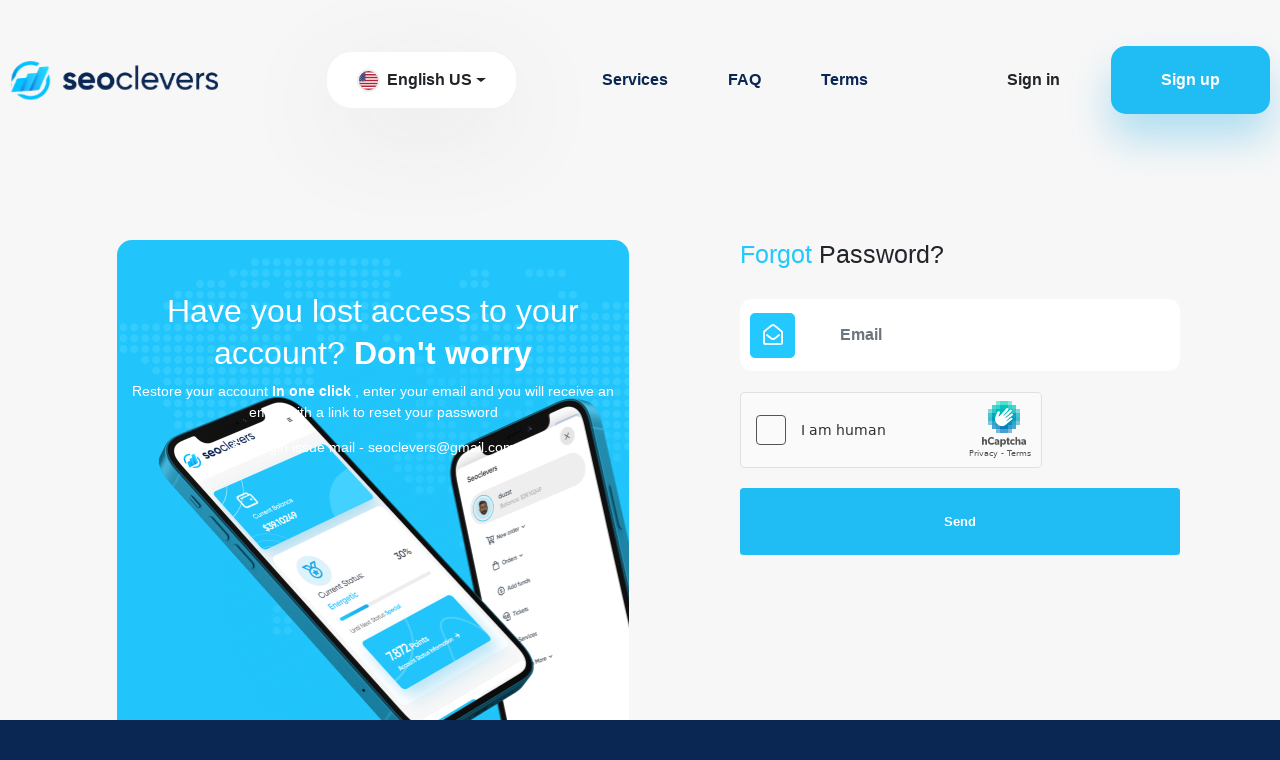

--- FILE ---
content_type: text/html; charset=UTF-8
request_url: https://seoclevers.com/en/resetpassword
body_size: 4236
content:
    <!DOCTYPE html>
    <html dir="ltr" lang="en">
    <head>
    <meta charset="utf-8">
    <meta http-equiv="X-UA-Compatible" content="IE=edge">
    <meta name="viewport" content="width=device-width, initial-scale=1, viewport-fit=cover">
    <title>Reset password</title>
    <meta name="keywords" content="">
    <meta name="description" content="">
            <link rel="shortcut icon" type="image/ico" href="https://storage.perfectcdn.com/38d89a/wkhao5l7w2zxglz0.ico" />
    
    <!-- HTML5 shim and Respond.js for IE8 support of HTML5 elements and media queries -->


    <!--[if lt IE 9]>
    <script src="https://oss.maxcdn.com/html5shiv/3.7.3/html5shiv.min.js"></script>
    <script src="https://oss.maxcdn.com/respond/1.4.2/respond.min.js"></script>
    <![endif]-->
    <link rel="canonical" href="https://seoclevers.com/resetpassword" /><!-- Google tag (gtag.js) -->
<script async src="https://www.googletagmanager.com/gtag/js?id=AW-958590805"></script>
<script>
  window.dataLayer = window.dataLayer || [];
  function gtag(){dataLayer.push(arguments);}
  gtag('js', new Date());

  gtag('config', 'AW-958590805');
</script>

<!-- Global site tag (gtag.js) - Google Analytics -->
<script async src="https://www.googletagmanager.com/gtag/js?id=UA-56951473-1"></script>
<script>
  window.dataLayer = window.dataLayer || [];
  function gtag(){dataLayer.push(arguments);}
  gtag('js', new Date());

  gtag('config', 'UA-56951473-1');
</script>

<!-- Google Tag Manager -->
<script>(function(w,d,s,l,i){w[l]=w[l]||[];w[l].push({'gtm.start':
new Date().getTime(),event:'gtm.js'});var f=d.getElementsByTagName(s)[0],
j=d.createElement(s),dl=l!='dataLayer'?'&l='+l:'';j.async=true;j.src=
'https://www.googletagmanager.com/gtm.js?id='+i+dl;f.parentNode.insertBefore(j,f);
})(window,document,'script','dataLayer','GTM-TQK5P3M');</script>
<!-- End Google Tag Manager -->

<meta name="prime-verification" content="<!--prime:ae4d841a-->" /><link href="https://storage.perfectcdn.com/libs/jquery/1.12.4/jquery.min.js" rel="preload" as="script">
<link href="https://storage.perfectcdn.com/global/fgks9m94k0nhqmix.js" rel="preload" as="script">
<link href="https://storage.perfectcdn.com/global/8gmoznjnttfyk1mz.js" rel="preload" as="script">
<link href="https://storage.perfectcdn.com/global/w8l498eitwhkze7w.js" rel="preload" as="script">
<link href="https://storage.perfectcdn.com/global/okubn5ufw115mqud.js" rel="preload" as="script">
<link href="https://storage.perfectcdn.com/38d89a/oswjcdbeqdd2h2ux.js" rel="preload" as="script">
<link href="https://storage.perfectcdn.com/38d89a/kwxwr9l01m4baxfy.js" rel="preload" as="script">
<link href="https://hcaptcha.com/1/api.js?hl=en" rel="preload" as="script">

            <link rel="stylesheet" type="text/css" href="https://cdnjs.cloudflare.com/ajax/libs/bootstrap/5.1.0/css/bootstrap.min.css">
          
            <link rel="stylesheet" type="text/css" href="https://storage.perfectcdn.com/38d89a/uts7cd4oruah1pyh.css">
            <link rel="stylesheet" type="text/css" href="https://storage.perfectcdn.com/38d89a/dus0pyptcgejucpw.css">
            <link rel="stylesheet" type="text/css" href="https://storage.perfectcdn.com/libs/bootstrap-datetimepicker/4.17.47/bootstrap-datetimepicker.min.css">
            <link rel="stylesheet" type="text/css" href="https://storage.perfectcdn.com/css/font-awesome/css/all.min.css">
            <link rel="stylesheet" type="text/css" href="https://storage.perfectcdn.com/global/w1ak29btsbdhu8s0.css">
            <link rel="stylesheet" type="text/css" href="https://storage.perfectcdn.com/global/cao32di3zo8u7xgq.css">
         
            <link rel="stylesheet" href="https://cdnjs.cloudflare.com/ajax/libs/OwlCarousel2/2.3.4/assets/owl.carousel.min.css">
        <link rel="stylesheet" href="https://cdnjs.cloudflare.com/ajax/libs/OwlCarousel2/2.3.4/assets/owl.theme.default.min.css">
      	
      <meta name="cryptomus" content="27b1f7f0" />
    </head>
    <body class="">
    
        <div class="bottom-nav"></div>
            <div class="menu-formobile">
            <div class="mm-head">
                                        <a href="/en">
                                        <img src="https://seoclever.com/public/cdn/logo-w.svg" class="mm-logo" alt="بيع متابعين انستقرام">
                </a>
            </div>
            <div class="mm-content"></div>
        </div>
        <div class="app-body">
            <div class="home-header">
                <div class="container-xxl">
                    <div class="row row-100">
                        <div class="col-lg-auto col-auto">
                                                        <a href="/en">
                                                            <img src="https://seoclever.com/public/cdn/logo.svg" alt="شراء متابعين انستقرام">
                            </a>
                        </div>
                        <div class="col-lg d-none d-lg-block">
                            <div class="home-menu">
                                <div class="row row-100">
                                    <div class="col-1 d-xl-block d-none"></div>
                                    <div class="col-lg-auto d-lg-block">
                                        <div class="dropdown">
                                                                                                                                                                                                            <button class="btn btn-language dropdown-toggle" type="button" id="dropdownMenuButton1" data-bs-toggle="dropdown" aria-expanded="false">
                                                <img src="https://seoclever.com/public/cdn/us.svg" class="flag-icon me-2" alt="">                                                 <span>English US</span>
                                            </button>
                                                                                                                      
                                            <ul class="dropdown-menu" aria-labelledby="dropdownMenuButton1">
                                                                                                <li>
                                                <a class="dropdown-item" data-langsw="ar" href="/ar">
                                                    <span>العربية</span>
                                                </a>
                                            </li>
                                                                                                <li>
                                                <a class="dropdown-item" data-langsw="en" href="/en">
                                                    <span>English US</span>
                                                </a>
                                            </li>
                                                                                            </ul>
                                        </div>
                                    </div>
                                    <div class="col-lg d-none d-lg-block"></div>
                                    <div class="col-lg-auto">
                                        <ul class="login-menu">
                                                                                    <li class="menu-item">
                                                <a href="/en/services"   class="menu-link" >
                                                    Services
                                                </a>
                                            </li>
                                                                                    <li class="menu-item">
                                                <a href="/en/faq"   class="menu-link" >
                                                    FAQ
                                                </a>
                                            </li>
                                                                                    <li class="menu-item">
                                                <a href="/en/blog"   class="menu-link" >
                                                    Terms
                                                </a>
                                            </li>
                                                                                </ul>
                                    </div>
                                    <div class="col-xl-1 d-none d-xl-block"></div>
                                    <div class="col-lg-auto">
                                        <a href="/en" class="btn btn-block btn-lg mb-3 mb-lg-0 mt-5 mt-lg-0 btn-login">Sign in</a>
                                    </div>
                                    <div class="col-lg-auto">
                                        <a href="/en/signup" class="btn btn-primary btn-block btn-lg">Sign up</a>
                                    </div>
                                </div>
                            </div>
                        </div><!-- menu-col --> 
                        <div class="col d-lg-none text-end">
                            <button class="btn btn-lg menu-toggle" onclick="homeMenuToggle();">
                                <i class="fas fa-bars"></i>
                            </button>
                        </div>
                    </div><!-- row -->
                </div>
            </div>
    
    <!-- Main variables *content* -->
    		<div class="home-main">

			 <section class="home-section">
                <div class="container-xxl">
                    <div class="row justify-content-center">
                        <div class="col-xl-5 offset-xl-1 d-none d-lg-block">
                            <div class="reg-left text-center">
							<h3>Have you lost access to your account? <strong>Don't worry</strong></h3>
<p>Restore your account <strong>In one click</strong> , enter your email and you will receive an email with a link to reset your password</p>	
                    <p class="lt-text">For login issue mail - seoclevers@gmail.com </p>

                          </div>
                        </div>
                        <div class="col-xl-6 p-100">
							<h3><span class="main-color">Forgot</span> Password?</h3>
							<div class="login-form">
								<form  method="post" action="">
								  								  									<div class="row">
										<div class="col-xl-12">
											<div class="input-group mb-4">
												<span class="input-group-text">
													<span class="igt-sq">
														<i class="far fa-envelope-open"></i>
													</span>
												</span>
												<input type="email" class="form-control" id="email" name="ResetPasswordForm[email]" placeholder="Email">
											</div>	
										</div>

										  											<div class="h-captcha form-group" data-sitekey="f1dad752-aa66-42ec-9940-206637bae70c"></div>
										  
									</div>	
									<input type="hidden" name="_csrf" value="s4vzcAsBtb72_01k02A2IpuIDopBeylIxpp-1y31lgGLuakaPjKA_Z3LHBWYNwIV3r9m_RYZcziizTPlfoKiRw==">
									<button type="submit" style="padding: 25px " class="btn btn-primary btn-block mt-3">Send</button>
								</form>

							</div>
                        </div>
                    </div>
                </div>
            </section>

        </div>
  

    

<!-- Google Tag Manager (noscript) -->
<noscript><iframe src="https://www.googletagmanager.com/ns.html?id=GTM-TQK5P3M"
height="0" width="0" style="display:none;visibility:hidden"></iframe></noscript>
<!-- End Google Tag Manager (noscript) -->

              
        
            
            <div class="footer">
                <div class="container-xxl">
                    <div class="divider"></div>
                    <div class="footer-top">
                        <div class="row align-items-center">
                            <div class="col-md-auto text-center mb-4 mb-md-0">
                                <img src="https://seoclever.com/public/cdn/logo.svg" alt="سيوكليفرز">
                            </div>
                            <div class="col-lg-1 d-none d-lg-block"></div>
                            <div class="col-md-auto text-center mb-4 mb-md-0">
                                <ul class="footer-menu">
                                    <li class="fm-item">
                                    <a href="/" class="fm-link">Home</a>
                                    </li>
                                    <li class="fm-item">
                                        <a href="/en/services" class="fm-link">Services</a>
                                    </li>
                                    <li class="fm-item">
                                        <a href="/en/terms" class="fm-link">Terms of service</a>
                                    </li>
                                </ul>
                            </div>
                            <div class="col-md-12 col-lg text-center text-lg-end">
                                <ul class="footer-menu fm-soc">
                                    <li class="fm-item">
                                        <a href="https://web.facebook.com/seoclevers" class="fm-social">
                                            <i class="fab fa-facebook-f"></i>
                                        </a>
                                    </li>
                                    <li class="fm-item">
                                        <a href="https://twitter.com/SEOClevers_" class="fm-social">
                                            <i class="fab fa-twitter"></i>
                                        </a>
                                    </li>
                                    <li class="fm-item">
                                        <a href="https://www.instagram.com/seoclevers_/" class="fm-social">
                                            <i class="fab fa-instagram"></i>
                                        </a>
                                    </li>
                                    <li class="fm-item">
                                        <a href="https://www.youtube.com/@seoclevers" class="fm-social">
                                            <i class="fab fa-youtube"></i>
                                        </a>
                                    </li>
                                </ul>
                            </div>
                        </div><!-- ./row -->
                    </div><!-- ./footer-top -->
                    <div class="footer-bottom">
                        <div class="row">
                            			<div class="col-md text-center text-md-start mb-4 mb-lg-0">
                                <div class="fb-text">SEOClevers Copyright ©  2012 - 2024 - Allrights Reserved    </div>
                            </div>
			                            <div class="col-md-auto text-center text-md-end">
                                <div class="fb-text">SEOClevers is not directly related to any Social Media platform.    </div>
                            </div>
                        </div>
                    </div>
                </div>
            </div>

        </div>
    
        <script src="https://code.jquery.com/jquery-3.6.0.min.js"></script>
    <script src="https://cdnjs.cloudflare.com/ajax/libs/bootstrap/5.1.0/js/bootstrap.bundle.min.js"></script>
    <script src="https://cdnjs.cloudflare.com/ajax/libs/OwlCarousel2/2.3.4/owl.carousel.min.js"></script>
    <script>
    var homeCustomer = $('#homeCustomerComments');

    if (homeCustomer.length) {
        homeCustomer.owlCarousel({
                        loop:false,
            margin:10,
            nav: false,
            dots: false,
            items: 1
        });
    }

    $(".hcc-next").click(function(){
        homeCustomer.trigger('next.owl.carousel');
    });

    $(".hcc-prev").click(function(){
        homeCustomer.trigger('prev.owl.carousel');
    });
      
  	
var homePriv = $('#homePriv');

if (homePriv.length) {
    homePriv.owlCarousel({
                loop:false,
        margin:30,
        nav: false,
        dots: false,
        items: 4,
        responsive: {
            0 : {
                items: 1
            },
            576: {
                items: 2
            },
            768: {
                items: 3
            },
            992: {
                items: 4
            }
        }
    });
}

$('.pp-prev').click(function() {
    homePriv.trigger('prev.owl.carousel');
})

$('.pp-next').click(function() {
    homePriv.trigger('next.owl.carousel');
})


        
    </script>

    </body>
    </html>
            
            <script>
                
                var userAuth = false;
                                
            </script>

        <script type="text/javascript" src="https://storage.perfectcdn.com/libs/jquery/1.12.4/jquery.min.js">
            </script>
        <script type="text/javascript" src="https://storage.perfectcdn.com/global/fgks9m94k0nhqmix.js">
            </script>
        <script type="text/javascript" src="https://storage.perfectcdn.com/global/8gmoznjnttfyk1mz.js">
            </script>
        <script type="text/javascript" src="https://storage.perfectcdn.com/global/w8l498eitwhkze7w.js">
            </script>
        <script type="text/javascript" src="https://storage.perfectcdn.com/global/okubn5ufw115mqud.js">
            </script>
        <script type="text/javascript" src="https://storage.perfectcdn.com/38d89a/oswjcdbeqdd2h2ux.js">
            </script>
        <script type="text/javascript" src="https://storage.perfectcdn.com/38d89a/kwxwr9l01m4baxfy.js">
            </script>
        <script type="text/javascript" src="https://hcaptcha.com/1/api.js?hl=en">
            </script>
        <script type="text/javascript" >
         window.modules.layouts = {"theme_id":1,"auth":0,"live":true,"csrftoken":"s4vzcAsBtb72_01k02A2IpuIDopBeylIxpp-1y31lgGLuakaPjKA_Z3LHBWYNwIV3r9m_RYZcziizTPlfoKiRw=="};     </script>
        <script type="text/javascript" >
         window.modules.user_app_show_config = [];     </script>
        <script type="text/javascript" >
            </script>
    
                
                  
<script>
function change_mode() {

		var app = document.getElementsByTagName("BODY")[0];

		if (localStorage.lightMode == "dark") {
			localStorage.lightMode = "light";
			app.setAttribute("class", "light");
		} else {
			localStorage.lightMode = "dark";
			app.setAttribute("class", "dark");
		}
		console.log("lightMode = " + localStorage.lightMode);
}
</script>
<script>
               
</script>
 <!-- Notifications wrapper -->
		<div id="notify-wrapper" class="alert alert-success hidden" style="display: none;"></div>             
   

--- FILE ---
content_type: text/css
request_url: https://storage.perfectcdn.com/38d89a/uts7cd4oruah1pyh.css
body_size: -48
content:

.dropdown-menu > li > a:hover,
.dropdown-menu > li > a:focus {
    background-color: #ffffff;
}
.dropdown-menu > .active > a,
.dropdown-menu > .active > a:hover,
.dropdown-menu > .active > a:focus {
    background-color: #c7eaf9;
}


--- FILE ---
content_type: text/css
request_url: https://storage.perfectcdn.com/38d89a/dus0pyptcgejucpw.css
body_size: 20363
content:
@charset "UTF-8";

@font-face {
  font-family: 'Gilroy';
  src: url('https://seoclever.com/public/cdn/gilroy/Gilroy-Bold.woff2') format('woff2'),
      url('https://seoclever.com/public/cdn/gilroy/Gilroy-Bold.woff') format('woff');
  font-weight: bold;
  font-style: normal;
  font-display: swap;
}

@font-face {
  font-family: 'Gilroy';
  src: url('https://seoclever.com/public/cdn/gilroy/Gilroy-Black.woff2') format('woff2'),
      url('https://seoclever.com/public/cdn/gilroy/Gilroy-Black.woff') format('woff');
  font-weight: 900;
  font-style: normal;
  font-display: swap;
}

@font-face {
  font-family: 'Gilroy';
  src: url('https://seoclever.com/public/cdn/gilroy/Gilroy-Extrabold.woff2') format('woff2'),
      url('https://seoclever.com/public/cdn/gilroy/Gilroy-Extrabold.woff') format('woff');
  font-weight: 800;
  font-style: normal;
  font-display: swap;
}

@font-face {
  font-family: 'Gilroy';
  src: url('https://seoclever.com/public/cdn/gilroy/Gilroy-Heavy.woff2') format('woff2'),
      url('https://seoclever.com/public/cdn/gilroy/Gilroy-Heavy.woff') format('woff');
  font-weight: 900;
  font-style: normal;
  font-display: swap;
}

@font-face {
  font-family: 'Gilroy';
  src: url('https://seoclever.com/public/cdn/gilroy/Gilroy-Light.woff2') format('woff2'),
      url('https://seoclever.com/public/cdn/gilroy/Gilroy-Light.woff') format('woff');
  font-weight: 300;
  font-style: normal;
  font-display: swap;
}

@font-face {
  font-family: 'Gilroy';
  src: url('https://seoclever.com/public/cdn/gilroy/Gilroy-Medium.woff2') format('woff2'),
      url('https://seoclever.com/public/cdn/gilroy/Gilroy-Medium.woff') format('woff');
  font-weight: 500;
  font-style: normal;
  font-display: swap;
}

@font-face {
  font-family: 'Gilroy';
  src: url('https://seoclever.com/public/cdn/gilroy/Gilroy-Regular.woff2') format('woff2'),
      url('https://seoclever.com/public/cdn/gilroy/Gilroy-Regular.woff') format('woff');
  font-weight: normal;
  font-style: normal;
  font-display: swap;
}

@font-face {
  font-family: 'Gilroy';
  src: url('https://seoclever.com/public/cdn/gilroy/Gilroy-Semibold.woff2') format('woff2'),
      url('https://seoclever.com/public/cdn/gilroy/Gilroy-Semibold.woff') format('woff');
  font-weight: 600;
  font-style: normal;
  font-display: swap;
}

@font-face {
  font-family: 'Gilroy';
  src: url('https://seoclever.com/public/cdn/gilroy/Gilroy-UltraLight.woff2') format('woff2'),
      url('https://seoclever.com/public/cdn/gilroy/Gilroy-UltraLight.woff') format('woff');
  font-weight: 200;
  font-style: normal;
  font-display: swap;
}

.fa, .far, .fas, .fal {
    font-family: 'Font Awesome 5 Pro'!important;
}

.primary-color {
	color: #22C8FE
}

.dark {color: #fff;}

.dark .smmspot-fav-btn {
	background: transparent;
}

.dark .smmspot-fav-btn.smmspot-fb-faved {
	color: #fff !important;
}

body {
	transition: .14s ease;
}

.hidden {
	display: none!important
}

.pagination {
  flex-wrap: wrap;
}

pre.code {
	color: #3E4954 !important;
    background: #F0F4F5 !important;
  	border-radius: 5px;
  	padding: 10px
}

.main-color {
	color: #22C8FE
}

.main, .page-content {
 	overflow-x: hidden!important
}

.header {
  background: white;
  z-index: 1003;
  display: block;
  width: 100%;
  position: fixed;
  top: 0px;
  left: 0px;
  height: 104px;
}

.header-content {
  height: 104px;
}

.header-user {
	border-left: 1px solid #F3F3F3;
	padding-left: 25px
}

.header-user .hu-avatar {
  width: 54px;
  height: 54px;
  border-radius: 50%;
  /*background: rgba(30, 170, 231, 0.25);*/
  display: -webkit-box;
  display: -ms-flexbox;
  display: flex;
  -webkit-box-pack: center;
      -ms-flex-pack: center;
          justify-content: center;
  -webkit-box-align: center;
      -ms-flex-align: center;
          align-items: center;
}

.header-user .hu-avatar .hu-avatar-img {
  border-radius: 50%;
  width: 60px;
}

.header-user .hu-username {
  font-weight: 600;
  font-size: 16px;
  line-height: 20px;
  color: #3E4954;
  margin-bottom: 4px;
}

.header-user .hu-balance {
  font-weight: 600;
  font-size: 14px;
  line-height: 17px;
  color: #3E4954;
  opacity: 0.4;
}

.header-menu {
  display: -webkit-box;
  display: -ms-flexbox;
  display: flex;
  margin: 0 -24px;
  -webkit-box-align: center;
      -ms-flex-align: center;
          align-items: center;
  -webkit-box-pack: center;
      -ms-flex-pack: center;
          justify-content: center;
  list-style-type: none;
}

.header-menu .hm-item {
  display: -webkit-inline-box;
  display: -ms-inline-flexbox;
  display: inline-flex;
  padding: 0 24px;
  position: relative
}

.header-menu .hm-item .hm-link {
  display: -webkit-box;
  display: -ms-flexbox;
  display: flex;
  -webkit-box-orient: vertical;
  -webkit-box-direction: normal;
      -ms-flex-direction: column;
          flex-direction: column;
  -webkit-box-pack: center;
      -ms-flex-pack: center;
          justify-content: center;
  -webkit-box-align: center;
      -ms-flex-align: center;
          align-items: center;
  text-decoration: none;
  color: #3E4954;
  font-weight: 600;
  font-size: 14px;
  border: none;
  outline: none;
  background: transparent;
}

.header-menu .hm-item .hm-link::after {
  display: none;
}

.header-menu .hm-item .hm-link .hm-icon {
  font-size: 20px;
  display: -webkit-inline-box;
  display: -ms-inline-flexbox;
  display: inline-flex;
  -webkit-box-pack: center;
      -ms-flex-pack: center;
          justify-content: center;
  -webkit-box-align: center;
      -ms-flex-align: center;
          align-items: center;
  width: 38px;
  height: 38px;
  border-radius: 50%;
  -webkit-transition: .14s ease;
  transition: .14s ease;
  margin-bottom: 2px;
}

.header-menu .hm-item .hm-link .hm-toggle-icon {
  margin-left: 4px;
  font-size: 11px
}

.header-menu .hm-item .hm-link:hover .hm-icon {
  background: #1EAAE7;
  -webkit-transform: translateY(-6px);
          transform: translateY(-6px);
  color: #fff;
}

.header-right-menu {
  display: -webkit-box;
  display: -ms-flexbox;
  display: flex;
  margin: 0 -8px;
  list-style: none;
}

.header-right-menu .hrm-item {
  padding: 0 8px;
}

.header-right-menu .hrm-item .hrm-link {
  display: -webkit-box;
  display: -ms-flexbox;
  display: flex;
  -webkit-box-orient: vertical;
  -webkit-box-direction: normal;
      -ms-flex-direction: column;
          flex-direction: column;
  -webkit-box-align: center;
      -ms-flex-align: center;
          align-items: center;
  border: none;
  outline: none;
  background: transparent;
}

.header-right-menu .hrm-item .hrm-link::after {
  display: none;
}

.header-right-menu .hrm-item .hrm-link .hrm-icon {
  width: 42px;
  height: 42px;
  background: #F0F4F5;
  border-radius: 50%;
  display: -webkit-box;
  display: -ms-flexbox;
  display: flex;
  -webkit-box-align: center;
      -ms-flex-align: center;
          align-items: center;
  -webkit-box-pack: center;
      -ms-flex-pack: center;
          justify-content: center;
  font-size: 18px;
  line-height: 18px;
  color: #3E4954;
  -webkit-transition: .14s ease;
  transition: .14s ease;
  z-index: 2;
  position: relative;
}

.header-right-menu .hrm-item .hrm-link .hrm-icon::before {
  content: '';
  width: 36px;
  height: 36px;
  border-radius: 50%;
  background: #21C5FB;
  position: absolute;
  z-index: 2;
  -webkit-transform: scale(0);
          transform: scale(0);
  -webkit-transition: .14s ease;
  transition: .14s ease;
}

.header-right-menu .hrm-item .hrm-link .hrm-icon i, .header-right-menu .hrm-item .hrm-link .hrm-icon .hrm-flag-icon {
  position: relative;
  z-index: 3;
}

.header-right-menu .hrm-item .hrm-link .hrm-text {
  margin-top: 4px;
  font-size: 14px;
  line-height: 22px;
  font-weight: 600;
  text-align: center;
  color: #3E4954;
}

.header-right-menu .hrm-item .hrm-link:hover .hrm-icon {
  color: #fff;
}

.header-right-menu .hrm-item .hrm-link:hover .hrm-icon .hrm-flag-icon {
  -webkit-transform: scale(0.8);
          transform: scale(0.8);
}

.header-right-menu .hrm-item .hrm-link:hover .hrm-icon::before {
  -webkit-transform: scale(1);
          transform: scale(1);
}

.hrm-flag-icon {
  width: 36px;
  height: 36px;
  border-radius: 50%;
  -o-object-fit: cover;
     object-fit: cover;
  -webkit-transition: .14s ease;
  transition: .14s ease;
}

.form-label, .control-label {
  font-weight: 600;
  font-size: 14px;
  line-height: 17px;
  margin-bottom: 8px;
  padding-left: 2px;
}

.form-control {
  min-height: 50px;
  background: #F6F6F6;
  border-radius: 5px;
  border: none;
  font-size: 14px;
  line-height: 18px;
  color: #3E4954;
  padding: 16px 24px;
}

.fc-white {
  background-color: #f6f6f5;
}

.form-select {
  min-height: 50px;
  background-color: #F6F6F6;
  border-radius: 5px;
  border: none;
  font-size: 14px;
  line-height: 18px;
  color: #3E4954;
  padding: 16px 24px;
}

.input-group-text {
  background-color: #F6F6F6;
  border: none;
}

.igt-box {
  font-size: 11px;
  line-height: 13px;
  color: #FFFFFF;
  background-color: #22C8FE;
  border-radius: 5px;
  display: inline-block;
  padding: 12px 10px;
}

.igt-sq {
  font-size: 11px;
  line-height: 13px;
  color: #FFFFFF;
  background-color: #22C8FE;
  border-radius: 5px;
  display: inline-block;
  padding: 12px 10px;
  height: 45px;
  width: 45px;
  display: -webkit-box;
  display: -ms-flexbox;
  display: flex;
  -webkit-box-align: center;
      -ms-flex-align: center;
          align-items: center;
  -webkit-box-pack: center;
      -ms-flex-pack: center;
          justify-content: center;
  font-weight: normal;
  font-size: 25px;
  line-height: 25px;
}

.btn {
  font-size: 13px;
  line-height: 17px;
  font-weight: 600;
  border: none;
  padding: 15px 25px;
}

.btn-lg {
  padding: 20px 30px;
  font-size: 14px;
  line-height: 17px;
}

.btn-home {
  padding: 22px 34px;
  font-size: 14px;
  line-height: 17px;
  border-radius: 15px;
  font-size: 14px;
}

.btn-home.btn-primary {
  -webkit-box-shadow: 0px 24px 40px rgba(30, 170, 231, 0.33);
          box-shadow: 0px 24px 40px rgba(30, 170, 231, 0.33);
}

.btn-block {
  display: block;
  width: 100%;
}

.btn-primary {
  background-color: #20BCF4;
}

.btn-primary:hover {
  background-color: #14a3d6;
}

.btn-secondary {
  background-color: #3E4954;
}

.btn-secondary:hover {
  background-color: #4f5a65;
}

.btn-language {
  height: 56px;
  padding: auto 14px;
  background: #FFFFFF;
  -webkit-box-shadow: 0px 24px 100px rgba(88, 88, 88, 0.1);
          box-shadow: 0px 24px 100px rgba(88, 88, 88, 0.1);
  border-radius: 25px;
  display: -webkit-box;
  display: -ms-flexbox;
  display: flex;
  -webkit-box-align: center;
      -ms-flex-align: center;
          align-items: center;
}

.flag-icon {
  border: 2px solid #eee;
  border-radius: 50%;
  width: 23px;
  height: 23px;
  -o-object-fit: cover;
     object-fit: cover;
}

.btn-outline-primary {
  border: 1px solid #21C5FB;
  color: #21C5FB;
  border-radius: 30px;
}

.btn-outline-primary:hover {
  border-color: #21C5FB;
  background-color: #21C5FB;
  color: #fff;
}

body, html {
  background: #0A2753;
  font-family: 'Gilroy', -apple-system, BlinkMacSystemFont, 'Segoe UI', Roboto, Oxygen, Ubuntu, Cantarell, 'Open Sans', 'Helvetica Neue', sans-serif;
  font-size: 14px;
  min-height: 100vh;
}

.app-body {
  background-color: #F7F7F7;
}

.p-color {
  color: #22CAFF;
}

.m-color {
  color: #3E4954;
}

.d-color {
  color: #E12020;
}

.alert {
  border: none;
  padding: 23px;
  font-size: 14px;
  line-height: 21px;
  border-radius: 10px
}

.alert.alert-danger {
  color: #ED1C1C;
  background: rgba(237, 28, 28, 0.12);
}

.alert.alert-success {
    color: #fffffe;
    background-color: #22c5fb;
    -webkit-box-shadow: 10px 5px 10px rgb(30 170 231 / 50%);
}

.alert.alert-secondary {
  background: rgba(135, 135, 135, 0.25);
  color: #9F9F9F;
}

.alert.alert-primary {
  background: rgba(34, 200, 254, 0.25);
  color: #22C8FE;
}

.alert.alert-warning {
  background: rgba(237, 206, 28, 0.12);
  color: #edb51c;
}

.container-xxl {
  max-width: 1560px;
}

.main {
  padding-top: 104px;
  position: relative;
  background: #F7F7F7;
  padding-bottom: 30px;
  min-height: 100vh;
}

.page-content {
  padding-top: 34px;
}

/* card */
.card {
  border: none;
  background: #fff;
  border-radius: 14px;
}

.card-body-2 {
  -webkit-box-flex: 1;
      -ms-flex: 1 1 auto;
          flex: 1 1 auto;
  padding: 1.75rem 1.75rem;
}

.nip-card {
  background-color: #21C5FB;
  background-size: cover;
  background-position: center;
  -webkit-box-shadow: 0px 24px 40px rgba(30, 170, 231, 0.33);
          box-shadow: 0px 24px 40px rgba(30, 170, 231, 0.33);
  border-radius: 10px;
  border: none;
  position: relative;
}

.nip-card::before {
  content: '';
  position: absolute;
  left: 0px;
  top: 0px;
  width: 50%;
  height: 100%;
  background-image: url();
  background-size: auto 100%;
  z-index: 1;
}

.nip-card::after {
  content: '';
  position: absolute;
  right: 0px;
  top: 0px;
  width: 50%;
  height: 100%;
  background-repeat: no-repeat;
  background-size: auto 100%;
  background-position: right;
  z-index: 1;
}

.nip-card .nip-body {
  z-index: 5;
  position: relative;
  padding-top: 28px !important;
  padding-bottom: 28px !important;
}

.nip-item {
  color: #fff;
}

.nip-item .nip-icon {
  font-size: 40px;
  line-height: 40px;
  margin-bottom: 10px;
}

.nip-item .nip-title {
  font-size: 16px;
  line-height: 24px;
  margin-bottom: 6px;
}

.nip-item .nip-text {
  font-size: 23px;
  line-height: 32px;
  font-weight: 700;
}

.nop-card .card-body {
  padding: 18px 18px 18px 40px;
}

.nop-card .nop-title {
  font-size: 20px;
  line-height: 32px;
  color: #3E4954;
}

.nop-card .nop-title span {
  font-weight: 600;
}

.nop-card .nop-icon {
  width: 78px;
  height: 78px;
  border-radius: 50%;
  background: rgba(30, 170, 231, 0.15);
  display: -webkit-box;
  display: -ms-flexbox;
  display: flex;
  -webkit-box-align: center;
      -ms-flex-align: center;
          align-items: center;
  -webkit-box-pack: center;
      -ms-flex-pack: center;
          justify-content: center;
}

.nop-card .nop-icon i {
  font-size: 40px;
  line-height: 40px;
  color: #1EAAE7;
}

.nop-card .nop-progress {
  font-weight: 600;
  font-size: 25px;
  line-height: 32px;
  color: #3E4954;
}

.nop-card .progress {
  height: 8px;
  border-radius: 4px;
  background: #EDEDED;
  margin: 8px 0 20px;
}

.nop-card .progress .progress-bar {
  height: 8px;
  background: linear-gradient(269.67deg, #1EAAE7 2.87%, #22CAFF 98.83%);
  border-radius: 4px;
}

.nop-card .nop-text {
  font-size: 14px;
  line-height: 1.4;
  color: #3E4954;
}

.nop-card .nop-box {
  background-color: #21C5FB;
  background-image: url();
  background-repeat: no-repeat;
  background-position: center;
  background-size: cover;
  -webkit-box-shadow: 0px 24px 40px rgba(30, 170, 231, 0.33);
          box-shadow: 0px 24px 40px rgba(30, 170, 231, 0.33);
  border-radius: 10px;
}

.nop-card .nop-box .nop-box-content {
  padding: 34px 30px;
  color: #fff;
}

.nop-card .nop-box .npb-point {
  font-weight: 600;
}

.nop-card .nop-box .npb-point .point {
  font-size: 30px;
}

.nop-card .nop-box .npb-point .text {
  font-size: 20px;
}

.nop-card .nop-box a {
  font-weight: 600;
  font-size: 14px;
  color: #fff;
  text-decoration: none;
}

.nav-custom {
  margin: 0 -7px;
}

.nav-custom .nav-item {
  padding: 4px 7px;
}

.nav-custom .nav-link {
  background: #F6F6F6;
  border-radius: 10px;
  padding-top: 18px;
  padding-bottom: 18px;
  font-weight: 600;
  font-size: 14px;
  line-height: 17px;
  color: #3E4954;
  height: 55px;
  justify-content: center;
}

.nav-custom .nav-link.active {
  background: #21C5FB;
  color: #FFFFFF;
}

.noi-card {
  margin-top: 40px;
}

.noi-title {
  background: linear-gradient(269.67deg, #6c757d21 2.87%, #dcdfe07a 98.83%);
  border-radius: 10px;
  text-align: center;
  padding: 22px 14px;
  color: #fff;
  margin: 0 40px;
  -webkit-transform: translateY(-50%);
          transform: translateY(-50%);
}

.noi-title h2 {
  font-weight: bold;
  font-size: 16px;
  line-height: 24px;
  margin-bottom: 0px;
}

.noi-item {
  position: relative;
  background: #F7F7F7;
  border-radius: 10px;
  display: block;
  padding: 12px;
}

.noi-icon {
  background: #22C8FE;
  border-radius: 6px;
  width: 44px;
  height: 44px;
  color: #fff;
  display: -webkit-box;
  display: -ms-flexbox;
  display: flex;
  -webkit-box-pack: center;
      -ms-flex-pack: center;
          justify-content: center;
  -webkit-box-align: center;
      -ms-flex-align: center;
          align-items: center;
  font-size: 25px;
}

.noii-content {
  color: #3E4954;
  font-size: 14px;
}

.noii-content .noii-title {
  font-weight: 600;
}

.noii-content .noii-text .fas {
  color: #FFA800;
}

.page-head {
  margin-top: 30px;
  padding: 50px 0
}

.page-head .ph-active-page {
  font-weight: 600;
  font-size: 18px;
  line-height: 22px;
}

.page-head .ph-title {
  font-weight: 600;
  font-size: 25px;
  line-height: 31px;
  text-align: center;
}

.page-head .ph-title .ph-tis {
  color: #20BCF4;
  position: relative;
  z-index: 2;
}

.page-head .ph-title .ph-tis::after {
  content: '';
  position: absolute;
  bottom: 0px;
  height: 10px;
  width: 100%;
  left: 0px;
  background: rgba(32, 188, 244, 0.25);
}

.ph-iib {
  background: #FFFFFF;
  -webkit-box-shadow: 0px 24px 40px rgba(148, 148, 148, 0.14);
          box-shadow: 0px 24px 40px rgba(148, 148, 148, 0.14);
  border-radius: 10px;
  padding: 8px 17px 8px 8px;
  display: inline-block;
  text-decoration: none;
  outline: none;
  border: none;
  font-weight: 600;
  font-size: 14px;
  line-height: 17px;
  color: #3E4954;
  -webkit-transition: .14s ease;
  transition: .14s ease;
}

.ph-iib:hover {
  -webkit-box-shadow: 0px 28px 50px rgba(148, 148, 148, 0.24);
          box-shadow: 0px 28px 50px rgba(148, 148, 148, 0.24);
  color: #3E4954;
}

.ph-iib .ph-iib-icon {
  background: #20BCF4;
  border-radius: 8px;
  width: 36px;
  height: 36px;
  display: -webkit-box;
  display: -ms-flexbox;
  display: flex;
  -webkit-box-align: center;
      -ms-flex-align: center;
          align-items: center;
  -webkit-box-pack: center;
      -ms-flex-pack: center;
          justify-content: center;
  color: #fff;
  font-size: 20px;
}


.services-search {
  background: #FFFFFF;
  border-radius: 10px;
  height: 67px;
  display: -webkit-box;
  display: -ms-flexbox;
  display: flex;
  -webkit-box-pack: center;
      -ms-flex-pack: center;
          justify-content: center;
  -webkit-transition: .14s ease;
  transition: .14s ease;
}

.services-search-new {
  background: #FFFFFF;
  border-radius: 10px;
  height: 35px;
  display: -webkit-box;
  display: -ms-flexbox;
  display: flex;
  -webkit-box-pack: center;
      -ms-flex-pack: center;
          justify-content: center;
  -webkit-transition: .14s ease;
  transition: .14s ease;
}

.services-search:focus-within {
  -webkit-box-shadow: 0 0 0 0.25rem rgba(49, 132, 253, 0.5);
          box-shadow: 0 0 0 0.25rem rgba(49, 132, 253, 0.5);
}

.services-search-new:focus-within {
  -webkit-box-shadow: 0 0 0 0.25rem rgba(49, 132, 253, 0.5);
          box-shadow: 0 0 0 0.25rem rgba(49, 132, 253, 0.5);
}

.services-search .icon {
  width: 67px;
  display: -webkit-box;
  display: -ms-flexbox;
  display: flex;
  -webkit-box-align: center;
      -ms-flex-align: center;
          align-items: center;
  -webkit-box-pack: center;
      -ms-flex-pack: center;
          justify-content: center;
  color: #acacac;
}

.services-search-new .icon {
  width: 67px;
  display: -webkit-box;
  display: -ms-flexbox;
  display: flex;
  -webkit-box-align: center;
      -ms-flex-align: center;
          align-items: center;
  -webkit-box-pack: center;
      -ms-flex-pack: center;
          justify-content: center;
  color: #acacac;
}


.services-search .input {
  outline: none;
  border: none;
  height: 67px;
  background-color: transparent;
  -webkit-box-flex: 1;
      -ms-flex: 1;
          flex: 1;
  font-weight: 600;
  font-size: 14px;
  line-height: 17px;
  color: #3E4954;
}

.services-search-new .input {
  outline: none;
  border: none;
  height: 35px;
  background-color: transparent;
  -webkit-box-flex: 1;
      -ms-flex: 1;
          flex: 1;
  font-weight: 600;
  font-size: 14px;
  line-height: 17px;
  color: #3E4954;
}

.services-search .input::-webkit-input-placeholder {
  color: #acacac;
  font-weight: 600;
}

.services-search-new .input::-webkit-input-placeholder {
  color: #acacac;
  font-weight: 600;
}

.services-search .input:-ms-input-placeholder {
  color: #acacac;
  font-weight: 600;
}

.services-search-new .input:-ms-input-placeholder {
  color: #acacac;
  font-weight: 600;
}


.services-search .input::-ms-input-placeholder {
  color: #acacac;
  font-weight: 600;
}

.services-search-new .input::-ms-input-placeholder {
  color: #acacac;
  font-weight: 600;
}

.services-search .input::placeholder {
  color: #acacac;
  font-weight: 600;
}

.services-search-new .input::placeholder {
  color: #acacac;
  font-weight: 600;
}

.btn-filter {
  background: #21C5FB;
  -webkit-box-shadow: 0px 24px 40px rgba(30, 170, 231, 0.2);
          box-shadow: 0px 24px 40px rgba(30, 170, 231, 0.2);
  border-radius: 10px;
  padding: 25px 30px;
}

.dd-menu {
  width: 100%;
  max-height: 260px;
  overflow-y: auto;
}

.nav-custom-2 {
  -webkit-box-pack: justify;
      -ms-flex-pack: justify;
          justify-content: space-between;
}

.nav-custom-2 .nav-link {
  color: #3E4954;
  display: -webkit-box;
  display: -ms-flexbox;
  display: flex;
  -webkit-box-orient: vertical;
  -webkit-box-direction: normal;
      -ms-flex-direction: column;
          flex-direction: column;
  -webkit-box-align: center;
      -ms-flex-align: center;
          align-items: center;
  background: #FFFFFF;
  border: 1px solid #EFEFEF;
  -webkit-box-sizing: border-box;
          box-sizing: border-box;
  border-radius: 15px;
  padding: 24px 20px;
  font-size: 14px;
  line-height: 24px;
}

.nav-custom-2 .nav-link .icon {
  margin-bottom: 8px;
  font-size: 25px;
}

.nav-custom-2 .nav-link.active {
  background-color: #22CAFF;
  border: 1px solid #72DCFF;
  -webkit-filter: drop-shadow(0px 24px 40px rgba(30, 170, 231, 0.33));
          filter: drop-shadow(0px 24px 40px rgba(30, 170, 231, 0.33));
}

.nav-custom-2 .nav-link:focus {
  -webkit-box-shadow: 0 0 0 0.25rem rgba(49, 132, 253, 0.5);
          box-shadow: 0 0 0 0.25rem rgba(49, 132, 253, 0.5);
}

.orders-container {
  margin-top: 14px;
  padding: 30px 0;
}

.order-item {
  background: #FFFFFF;
  border-radius: 5px;
  padding: 20px 30px;
}

.order-item.active .oi-bottom {
  margin-top: 30px;
  padding-top: 30px;
  border-top: 1px solid #EAEAEA;
  max-height: 550px;
}

.order-item .oi-bottom {
  -webkit-transition: .14s ease;
  transition: .14s ease;
  max-height: 0px;
  overflow: hidden;
}

.order-item .oi-first {
  max-width: 100px;
}

.order-item > .row {
  -webkit-box-align: center;
      -ms-flex-align: center;
          align-items: center;
}

.order-item .oi-title {
  font-weight: 600;
  font-size: 19px;
  line-height: 23px;
  margin-bottom: 0px;
}

.order-item .oi-id {
  background: rgba(34, 200, 254, 0.2);
  border: 1px solid #22C8FE;
  -webkit-box-sizing: border-box;
          box-sizing: border-box;
  border-radius: 50px;
  font-weight: 600;
  font-size: 16px;
  line-height: 20px;
  color: #22C8FE;
  padding: 22px 40px;
}

.oio-text {
  font-weight: 400;
  font-size: 15px;
  line-height: 28px;
  margin-bottom: 5px;
}

.oio-title {
  font-size: 16px;
  line-height: 19px;
  color: #ACACAC;
}

.oi-status {
  padding: 15px 10px;
  background-color: #acacac;
  font-weight: 400;
  font-size: 13px;
  line-height: 20px;
  color: #3E4954;
  border-radius: 9px;
}

.oi-status.oi-success {
  color: #01B780;
  background: rgba(1, 183, 128, 0.25);
}

.oi-status.oi-secondary {
  background: rgba(135, 135, 135, 0.25);
  color: #9F9F9F;
}

.oi-status.oi-primary {
  background: rgba(34, 200, 254, 0.25);
  color: #22C8FE;
}

.oi-status.oi-danger {
  background: rgba(237, 28, 28, 0.12);
  color: #ED1C1C;
}

.oi-status.oi-warning {
  background: rgba(237, 206, 28, 0.12);
  color: #edb51c;
}

.oi-status.oi-process {
  color: #FF5C00;
  background: rgba(255, 92, 0, 0.24);
}

.order-input {
  height: 55px;
  display: -webkit-box;
  display: -ms-flexbox;
  display: flex;
  padding: 0 8px;
  -webkit-box-align: center;
      -ms-flex-align: center;
          align-items: center;
  background: rgba(234, 234, 234, 0.4);
  border-radius: 10px;
}

.order-input .btn {
  color: #747886;
  font-size: 12px;
  -webkit-box-shadow: none !important;
          box-shadow: none !important;
  padding: 15px 5px 15px;
}

.order-input:focus-within {
  outline: none;
  -webkit-box-shadow: 0 0 0 0.25rem rgba(49, 132, 253, 0.5);
          box-shadow: 0 0 0 0.25rem rgba(49, 132, 253, 0.5);
}

.order-input .oi-control {
  text-decoration: none;
  padding: 10px 0px 10px 4px;
  outline: none;
  border: none;
  background: transparent;
  color: #626D77;
  -webkit-box-flex: 1;
      -ms-flex: 1;
          flex: 1;
  direction: ltr;
}

.oib-item > .row {
  -webkit-box-align: center;
      -ms-flex-align: center;
          align-items: center;
}

.oib-item .oib-item--icon {
  font-size: 30px;
  line-height: 30px;
  color: #fff;
  height: 64px;
  width: 64px;
  background: #22C8FE;
  border-radius: 13px;
  display: -webkit-box;
  display: -ms-flexbox;
  display: flex;
  -webkit-box-align: center;
      -ms-flex-align: center;
          align-items: center;
  -webkit-box-pack: center;
      -ms-flex-pack: center;
          justify-content: center;
}

.oib-item .oib-item--title {
  font-weight: 600;
  font-size: 17px;
  line-height: 25px;
  color: #acacac;
  margin-bottom: 3px;
}

.oib-item .oib-item--text {
  font-weight: 600;
  font-size: 16px;
  line-height: 25px;
}

.btn-oi {
  padding: 0px;
  display: -webkit-inline-box;
  display: -ms-inline-flexbox;
  display: inline-flex;
  -webkit-box-align: center;
      -ms-flex-align: center;
          align-items: center;
  -webkit-box-pack: center;
      -ms-flex-pack: center;
          justify-content: center;
  font-size: 30px;
  line-height: 30px;
  width: 60px;
  height: 60px;
  border-radius: 9px;
}

.nt-item {
  position: relative;
  background: #FFFFFF;
  border-radius: 10px;
  padding: 22px;
  margin: 15px 0;
}

.nt-item > .row {
  -webkit-box-align: center;
      -ms-flex-align: center;
          align-items: center;
}

.nt-item .nt-item--icon {
  background: rgba(11, 175, 255, 0.1);
  border-radius: 15px;
  font-size: 29.3678px;
  line-height: 29px;
  color: #0BAFFF;
  display: -webkit-box;
  display: -ms-flexbox;
  display: flex;
  -webkit-box-align: center;
      -ms-flex-align: center;
          align-items: center;
  -webkit-box-pack: center;
      -ms-flex-pack: center;
          justify-content: center;
  height: 62px;
  width: 62px;
}

.nt-item .nt-item--title {
  font-weight: 600;
  font-size: 19px;
  line-height: 23px;
}

.nt-item .nt-item--text {
  font-weight: 600;
  font-size: 14px;
  line-height: 17px;
  color: #ACACAC;
  margin-bottom: 0px;
}

.nt-title > .row {
  -webkit-box-align: center;
      -ms-flex-align: center;
          align-items: center;
}

.nt-title .nt-title-icon {
  height: 32px;
  width: 32px;
  border-radius: 8px;
  background: rgba(11, 175, 255, 0.1);
  display: -webkit-box;
  display: -ms-flexbox;
  display: flex;
  -webkit-box-align: center;
      -ms-flex-align: center;
          align-items: center;
  -webkit-box-pack: center;
      -ms-flex-pack: center;
          justify-content: center;
  color: #0BAFFF;
  font-size: 16px;
}

.nt-title .nt-title-text {
  font-weight: 600;
  font-size: 19px;
  line-height: 23px;
  margin-bottom: 0px;
}

.nt-select-cats {
  margin: 0px -10px;
  padding: 0px;
  list-style: none;
  display: -webkit-box;
  display: -ms-flexbox;
  display: flex;
  -webkit-box-pack: justify;
      -ms-flex-pack: justify;
  overflow-x: auto;
}

.nt-select-cats .nt-select-cat {
  padding: 0 5px;
  margin: 15px 0;
}

.nt-select-cats .nt-select-cat input {
  display: none;
}

.nt-select-cats .nt-select-cat input:checked + .nt-sc-box {
  background-color: #20BCF4;
  color: #fff;
  -webkit-box-shadow: 0px 4px 20px rgba(30, 170, 231, 0.33);
          box-shadow: 0px 4px 20px rgba(30, 170, 231, 0.33);
}

.nt-select-cats .nt-select-cat .nt-sc-box {
  background: #FFFFFF;
  border-radius: 14px;
  display: -webkit-box;
  display: -ms-flexbox;
  display: flex;
  -webkit-box-orient: vertical;
  -webkit-box-direction: normal;
      -ms-flex-direction: column;
          flex-direction: column;
  -webkit-box-align: center;
      -ms-flex-align: center;
          align-items: center;
  -webkit-box-pack: center;
      -ms-flex-pack: center;
          justify-content: center;
  padding: 16px 24px 20px 24px;
  -webkit-transition: .14s ease;
  transition: .14s ease;
  cursor: pointer;
  text-align: center;
}

.nt-select-cats .nt-select-cat .nt-sc-box-icon {
  display: -webkit-box;
  display: -ms-flexbox;
  display: flex;
  -webkit-box-align: center;
      -ms-flex-align: center;
          align-items: center;
  -webkit-box-pack: center;
      -ms-flex-pack: center;
          justify-content: center;
  font-size: 35px;
  line-height: 35px;
  color: #fff;
  height: 70px;
  width: 70px;
  border-radius: 10px;
  background-color: #20BCF4;
}

.nt-select-cats .nt-select-cat .nt-sc-box-text {
  font-weight: 600;
  font-size: 14px;
  line-height: 17px;
  margin-top: 12px;
}

.nt-sc {
  display: -webkit-box;
  display: -ms-flexbox;
  display: flex;
  -webkit-box-pack: justify;
      -ms-flex-pack: justify;
          justify-content: space-between;
  list-style: none;
  margin: 0 -15px;
  padding: 0px;
  overflow-x: auto;
}

.nt-sc .nt-sc-li {
  padding: 0 5px;
  -webkit-box-flex: 1;
      -ms-flex: 1;
          flex: 1;
}

.nt-sc .nt-sc-li input {
  display: none;
}

.nt-sc .nt-sc-li input:checked + label {
  -webkit-filter: drop-shadow(0px 24px 40px rgba(30, 170, 231, 0.33));
          filter: drop-shadow(0px 24px 40px rgba(30, 170, 231, 0.33));
  background: #20BCF4!important;
  color: #fff;
}

.nt-sc .nt-sc-li input:checked + label .text {
  color: #fff;
}

.nt-sc .nt-sc-li input:checked + label .check {
  border-color: #fff;
  color: #fff;
}

.nt-sc .nt-sc-li label {
  display: -webkit-box;
  display: -ms-flexbox;
  display: flex;
  border-radius: 10px;
  border: 1px solid #F6F6F6;
  padding: 18px 10px;
  -webkit-box-align: center;
      -ms-flex-align: center;
          align-items: center;
  -webkit-transition: .14s ease;
  transition: .14s ease;
  justify-content: center;
  background: #F6F6F6
}

.nt-sc .nt-sc-li label .text {
  font-weight: 600;
  font-size: 14px;
  line-height: 20px;
  color: #000000;
}

.nt-sc .nt-sc-li label .check {
  border: 3px solid #EAEAEA;
  color: transparent;
  -webkit-box-sizing: border-box;
          box-sizing: border-box;
  border-radius: 5px;
  display: -webkit-box;
  display: -ms-flexbox;
  display: flex;
  -webkit-box-align: center;
      -ms-flex-align: center;
          align-items: center;
  -webkit-box-pack: center;
      -ms-flex-pack: center;
          justify-content: center;
  height: 28px;
  width: 28px;
  font-size: 16px;
  line-height: 16px;
  justify-self: flex-end;
}

.tc-tdet-title {
  font-weight: 600;
  font-size: 25px;
  line-height: 31px;
  margin-bottom: 0px;
}

.tc-tick-id {
  background-color: #22CAFF;
  color: #fff;
  border-radius: 10px;
  font-size: 16px;
  line-height: 20px;
  padding: 10px 28px;
}

.tc-ti-title {
  font-weight: 600;
  font-size: 16px;
  line-height: 20px;
  color: #acacac;
  margin-bottom: 0px;
}

.tc-ti-text {
  font-weight: 600;
  font-size: 16px;
  line-height: 20px;
  color: #3E4954;
}

.tc-ti-box {
  background-color: #22CAFF;
  background-image: url(https://seoclever.com/public/cdn/bg-1.png);
  background-position: center;
  background-size: cover;
  background-repeat: no-repeat;
  text-align: center;
  color: #fff;
}

.tc-ti-box .tctb-img {
  max-width: 140px;
  margin-bottom: 20px;
}

.tc-ti-box .tctb-title {
  font-weight: 600;
  font-size: 19px;
  line-height: 28px;
}

.tc-ti-box .tctb-text {
  font-weight: 600;
  font-size: 14px;
  line-height: 25px;
}

.ticket-message-block {
  display: -webkit-box;
  display: -ms-flexbox;
  display: flex;
}

.ticket-message-block.ticket-message-left + .ticket-message-left {
    margin-top: 0px;
}

.ticket-message-block.ticket-message-right + .ticket-message-right {
  margin-top: 0;
}

.ticket-message-block.ticket-message-right {
  -webkit-box-pack: end;
      -ms-flex-pack: end;
          justify-content: flex-end;
}

.ticket-message-block.ticket-message-right .ticket-msg-container {
    display: flex;
    align-items: flex-end;
    flex-direction: column;
}

.ticket-message-block.ticket-message-right .ticket-msg-container .ticket-msg {
  background: #3E4954;
}

.ticket-message-block .ticket-msg-container {
  width: 100%;
}

.ticket-message-block .ticket-msg-container .ticket-msg {
  background: #22CAFF;
  border-radius: 30px;
  padding: 14px 26px;
  display: -webkit-inline-box;
  display: -ms-inline-flexbox;
  font-weight: 500;
  font-size: 13px;
  line-height: 22px;
  letter-spacing: .3px;
  color: #fff;
  margin-bottom: 12px;  
}

.ticket-message-block .ticket-msg-container .date-time {
  font-size: 12px;
  line-height: 13px;
  color: #A5A5A5;
  margin-bottom: 30px;
  padding: 0 10px;
  display: block;
}

.schat-body .schat-chat-body {
  max-height: 553px;
  min-height: 553px;
  overflow-y: auto;
  padding: 0 15px
}

.schat-body .schat-input {
  padding-top: 10px;
}

.schat-msg-input {
  position: relative;
  display: -webkit-box;
  display: -ms-flexbox;
  display: flex;
  background-color: rgba(234, 234, 234, 0.5);
  border-radius: 10px;
  height: 70px;
  -webkit-box-align: center;
      -ms-flex-align: center;
          align-items: center;
}

.schat-msg-input textarea {
  border: none;
  outline: none;
  background: transparent;
  -webkit-box-flex: 1;
      -ms-flex: 1;
          flex: 1;
  padding: 9px 26px;
  color: #fff;
  font-size: 14px;
  line-height: 17px;
  color: #ACACAC;
}

.schat-msg-input .send-btn {
  height: 54px;
  padding: 0 30px;
  display: -webkit-box;
  display: -ms-flexbox;
  display: flex;
  -webkit-box-align: center;
      -ms-flex-align: center;
          align-items: center;
  background: #22CAFF;
  outline: none;
  border: none;
  color: #fff;
  font-size: 14px;
  line-height: 16px;
  font-weight: 600;
  margin-right: 10px
}

a {
  color: #22CAFF;
  -webkit-transition: .14s ease;
  transition: .14s ease;
  text-decoration: none;
}

a:hover {
  color: #19b7e7;
  -webkit-text-decoration: underlin;
          text-decoration: underlin;
}

.payments-table {
  width: 100%;
}

.payments-table tr {
  background: #F9F9F9;
  border-radius: 10px;
  padding: 12px 14px;
  display: block;
  display: -webkit-box;
  display: -ms-flexbox;
  display: flex;
  -webkit-box-align: center;
      -ms-flex-align: center;
          align-items: center;
  margin: 0;
  -webkit-box-pack: justify;
      -ms-flex-pack: justify;
          justify-content: space-between;
  margin-bottom: 14px;
}

.payments-table tr > td {
  padding: 0 5px;
}

.payments-table .pyt-id {
  background: #21C5FB;
  border-radius: 7px;
  color: #fff;
  padding: 12px 20px;
  font-weight: 600;
  font-size: 16px;
  line-height: 20px;
}

.payments-table .pyt-title {
  font-weight: bold;
  font-size: 16px;
  line-height: 20px;
  margin-bottom: 2px;
}

.payments-table .pyt-text {
  font-weight: 600;
  font-size: 16px;
  line-height: 20px;
  color: #21C5FB;
  margin-bottom: 0px;
}

.nav-addfunds {
  -webkit-box-pack: justify;
      -ms-flex-pack: justify;
          justify-content: space-between;
}

.nav-addfunds .nav-item {
  padding: 10px 0;
}

.nav-addfunds .nav-link {
  display: -webkit-box;
  display: -ms-flexbox;
  display: flex;
  -webkit-box-orient: vertical;
  -webkit-box-direction: normal;
      -ms-flex-direction: column;
          flex-direction: column;
  -webkit-box-align: center;
      -ms-flex-align: center;
          align-items: center;
  padding: 20px 10px;
  color: #3E4954;
  background-color: #fff;
  border-radius: 10px;
  min-width: 100px;
  -webkit-transition: .14s ease;
  transition: .14s ease;
}

.nav-addfunds .nav-link.active {
  background: #21C5FB;
  -webkit-box-shadow: 0px 24px 40px rgba(30, 170, 231, 0.33);
          box-shadow: 0px 24px 40px rgba(30, 170, 231, 0.33);
}

.nav-addfunds .nav-link.active .icon {
  color: #fff;
}

.nav-addfunds .nav-link.active .icon img {
  -webkit-filter: brightness(0) invert(1);
          filter: brightness(0) invert(1);
}

.nav-addfunds .nav-link .icon {
  font-size: 35px;
  line-height: 35px;
  color: #ACACAC;
  margin-bottom: 10px;
}

.nav-addfunds .nav-link .text {
  font-weight: 600;
  font-size: 14px;
  line-height: 17px;
}

.pay-title {
  font-weight: 600;
  font-size: 25px;
  line-height: 31px;
  color: #000;
  margin-bottom: 20px;
}

.pay-bot-title {
  font-weight: 600;
  font-size: 16px;
  line-height: 20px;
  color: #ACACAC;
  padding-bottom: 20px;
}

.pay-pg {
  font-weight: 600;
  font-size: 16px;
  line-height: 30px;
  color: #3E4954;
  margin-bottom: 30px;
}

.aff-title {
  font-weight: 600;
  font-size: 24px;
  line-height: 29px;
  margin-bottom: 22px;
}

.aff-text {
  font-weight: 600;
  font-size: 14px;
  line-height: 25px;
  color: #ACACAC;
  margin-bottom: 0px;
}

.aff-title-2 {
  font-weight: bold;
  font-size: 24px;
  line-height: 30px;
  color: #FFFFFF;
  margin-bottom: 16px;
}

.aff-text-2 {
  font-weight: normal;
  font-size: 14px;
  line-height: 25px;
  color: #FFFFFF;
  margin-bottom: 0px;
}

.af-item {
  background: #FFFFFF;
  border-radius: 8px;
  margin-bottom: 20px;
}

.af-item .af-item--body {
  padding: 10px 10px 10px 24px;
}

.af-item .af-item--body > .row {
  -webkit-box-align: center;
      -ms-flex-align: center;
          align-items: center;
}

.af-item .af-item--body-2 {
  padding: 10px 24px 10px 10px;
}

.af-item .af-item--body-2 > .row {
  -webkit-box-align: center;
      -ms-flex-align: center;
          align-items: center;
}

.af-item .af-item--icon {
  background-color: #22CAFF;
  border: none;
  outline: none;
  display: -webkit-box;
  display: -ms-flexbox;
  display: flex;
  -webkit-box-align: center;
      -ms-flex-align: center;
          align-items: center;
  -webkit-box-pack: center;
      -ms-flex-pack: center;
          justify-content: center;
  width: 64px;
  height: 64px;
  border-radius: 10px;
  color: #fff;
  font-size: 28px;
  line-height: 28px;
}

.af-item .af-item--title {
  font-weight: 600;
  font-size: 14px;
  line-height: 26px;
  color: #acacac;
  margin-bottom: 0px;
}

.af-item .af-item--text {
  font-weight: 600;
  font-size: 19px;
  line-height: 26px;
  word-wrap: break-word;
}

.af-item .af-item--icon-2 {
  background-color: #22CAFF;
  display: -webkit-box;
  display: -ms-flexbox;
  display: flex;
  -webkit-box-align: center;
      -ms-flex-align: center;
          align-items: center;
  -webkit-box-pack: center;
      -ms-flex-pack: center;
          justify-content: center;
  width: 54px;
  height: 54px;
  border-radius: 50%;
  color: #fff;
  font-size: 20px;
  line-height: 23px;
}

.af-item .af-item--title-2 {
  font-weight: 600;
  font-size: 16px;
  line-height: 19px;
  margin-bottom: 0px;
}

.af-item .af-item--text-2 {
  font-weight: 600;
  font-size: 19px;
  line-height: 19px;
  color: #acacac;
}

.chp-title {
  font-weight: 600;
  font-size: 19px;
  line-height: 23px;
}

.card-ns {
  background: rgba(33, 197, 251, 0.15);
  border-radius: 10px;
  padding: 12px;
}

.card-ns .row {
  -webkit-box-align: center;
      -ms-flex-align: center;
          align-items: center;
}

.card-ns .card-ns-icon {
  background: #21C5FB;
  border-radius: 10px;
  width: 50px;
  height: 50px;
  color: #fff;
  display: -webkit-box;
  display: -ms-flexbox;
  display: flex;
  -webkit-box-pack: center;
      -ms-flex-pack: center;
          justify-content: center;
  -webkit-box-align: center;
      -ms-flex-align: center;
          align-items: center;
  font-size: 24px;
  line-height: 24px;
}

.card-ns .card-ns-text {
  font-weight: 600;
  font-size: 16px;
  line-height: 20px;
  color: #22CAFF;
}

.card-ns-toggle {
  background: #21C5FB;
  border-radius: 10px;
  font-weight: 600;
  font-size: 16px;
  line-height: 20px;
  padding: 26px 30px;
  color: #fff;
}

.chp-video {
  display: block;
  width: 100%;
  padding-top: 56.25%;
  position: relative;
  overflow: hidden;
  border-radius: 16px;
}

.chp-video .video-thumb {
  position: absolute;
  z-index: 1;
  left: 0px;
  top: 0px;
  width: 100%;
  height: 100%;
  -o-object-fit: cover;
     object-fit: cover;
}

.chp-video:hover .video-overlay {
  background: transparent;
}

.chp-video .video-overlay {
  position: absolute;
  z-index: 3;
  left: 0px;
  top: 0px;
  width: 100%;
  height: 100%;
  background: rgba(34, 202, 255, 0.8);
  display: -webkit-box;
  display: -ms-flexbox;
  display: flex;
  -webkit-box-align: center;
      -ms-flex-align: center;
          align-items: center;
  -webkit-box-pack: center;
      -ms-flex-pack: center;
          justify-content: center;
  -webkit-transition: .14s ease;
  transition: .14s ease;
}

.chp-video .video-overlay .video-play {
  height: 77px;
  width: 77px;
  border-radius: 50%;
  border: 3px solid #FFFFFF;
  -webkit-box-sizing: border-box;
          box-sizing: border-box;
  display: -webkit-box;
  display: -ms-flexbox;
  display: flex;
  -webkit-box-pack: center;
      -ms-flex-pack: center;
          justify-content: center;
  -webkit-box-align: center;
      -ms-flex-align: center;
          align-items: center;
  font-size: 25px;
  line-height: 25px;
  color: #fff;
}

.chp-text {
  font-weight: 600;
  font-size: 14px;
  line-height: 25px;
  color: #acacac;
}

.custom-accordion .accordion-item {
  margin-bottom: 14px;
  border: none;
  border-radius: 10px;
  overflow: hidden;
}

.custom-accordion .accordion-item .accordion-button {
  border-bottom: none;
  font-weight: 600;
  font-size: 16px;
  line-height: 20px;
  padding: 20px 20px;
}

.custom-accordion .accordion-item .accordion-button:not(.collapsed) {
  color: #0c63e4;
  background-color: transparent;
  -webkit-box-shadow: none;
          box-shadow: none;
}

.custom-accordion .accordion-item .accordion-body {
  padding: 20px 24px 24px 24px;
  font-size: 13px;
  line-height: 25px;
  color: #ACACAC;
}

.acp-abox {
  background: #FFFFFF;
  border-radius: 10px;
  padding: 30px;
}

.acp-abox .icon {
  height: 60px;
  width: 60px;
  background: #21C5FB;
  -webkit-box-shadow: 0px 16px 28px rgba(30, 170, 231, 0.33);
          box-shadow: 0px 16px 28px rgba(30, 170, 231, 0.33);
  border-radius: 7px;
  font-size: 30px;
  line-height: 30px;
  color: #fff;
  display: -webkit-box;
  display: -ms-flexbox;
  display: flex;
  -webkit-box-pack: center;
      -ms-flex-pack: center;
          justify-content: center;
  -webkit-box-align: center;
      -ms-flex-align: center;
          align-items: center;
}

.acp-item {
  margin: 10px 0;
}

.acp-item > .row {
  -webkit-box-align: center;
      -ms-flex-align: center;
          align-items: center;
}

.acp-item .acp-item--icon {
  font-size: 35px;
  line-height: 35px;
  color: #22CAFF;
}

.acp-item .acp-item--username {
  font-size: 14px;
  line-height: 17px;
  color: #acacac;
}

.acp-item .acp-item--user {
  font-weight: 600;
  font-size: 16px;
  line-height: 20px;
  color: #3E4954;
  margin-bottom: 0px;
}

.divider {
  margin: 10px 0;
  border-bottom: 1px solid #EAEAEA;
}

.acpa-container {
  text-align: center;
}

.acpa-container .acpa-avatar {
  position: relative;
  margin-bottom: 14px;
}

.acpa-container .acpa-fullname {
  font-size: 16px;
  line-height: 20px;
  color: #000;
  margin-bottom: 8px;
}

.acpa-container .acpa-email {
  font-size: 14px;
  line-height: 17px;
  color: #acacac;
}

.acpa-switch {
  min-width: 280px;
  border-radius: 10px;
  -webkit-box-sizing: border-box;
          box-sizing: border-box;
  border: 0.5px solid #EAEAEA;
  display: -webkit-inline-box;
  display: -ms-inline-flexbox;
  display: inline-flex;
  padding: 5px;
  position: relative;
  background: transparent;
  -webkit-transition: .14s ease;
  transition: .14s ease;
}

.acpa-switch:focus {
  -webkit-box-shadow: 0 0 0 0.25rem rgba(49, 132, 253, 0.5);
          box-shadow: 0 0 0 0.25rem rgba(49, 132, 253, 0.5);
}

.acpa-switch.gender-male .switch-male {
  color: #fff;
}

.acpa-switch.gender-female .switch-female {
  color: #fff;
}

.acpa-switch.gender-female .switch-bg {
  left: calc(50% - 5px);
}

.acpa-switch .switch-bg {
  background: #22CAFF;
  top: 5px;
  bottom: 5px;
  left: 5px;
  width: 50%;
  border-radius: 10px;
  position: absolute;
  -webkit-transition: .23s ease;
  transition: .23s ease;
}

.acpa-switch .switch-btn {
  -webkit-transition: .14s ease;
  transition: .14s ease;
  -webkit-box-flex: 1;
      -ms-flex: 1;
          flex: 1;
  z-index: 2;
  height: 44px;
  background: transparent;
  border: none;
  outline: none;
  font-weight: 600;
  font-size: 14px;
  line-height: 17px;
  display: -webkit-box;
  display: -ms-flexbox;
  display: flex;
  -webkit-box-align: center;
      -ms-flex-align: center;
          align-items: center;
  -webkit-box-pack: center;
      -ms-flex-pack: center;
          justify-content: center;
}

.acpa-switch.gender-female .acpa-avatar.gender-male {
	display: none!important
}

.user-card {
  background: #F7F9FD;
  border-radius: 10px;
  padding: 12px;
  display: -webkit-inline-box;
  display: -ms-inline-flexbox;
  display: inline-flex;
  min-width: 200px;
}

.user-card > .row {
  -webkit-box-align: center;
      -ms-flex-align: center;
          align-items: center;
}

.user-card .user-card--icon {
  display: -webkit-box;
  display: -ms-flexbox;
  display: flex;
  -webkit-box-align: center;
      -ms-flex-align: center;
          align-items: center;
  -webkit-box-pack: center;
      -ms-flex-pack: center;
          justify-content: center;
  color: #22CAFF;
  background: rgba(33, 197, 251, 0.15);
  height: 50px;
  width: 50px;
  border-radius: 10px;
  font-size: 25px;
  line-height: 25px;
}

.user-card .user-card--title {
  font-size: 12px;
  line-height: 15px;
  margin-bottom: 4px;
  color: #ACACAC;
}

.user-card .user-card--status {
  font-weight: 600;
  font-size: 19px;
  line-height: 23px;
  color: #3E4954;
}

.fc-blue {
  background: rgba(33, 197, 251, 0.15) !important;
  font-weight: 600;
  font-size: 14px;
  line-height: 17px;
  color: #21C5FB;
}

.fc-blue:focus {
  background: rgba(33, 197, 251, 0.15) !important;
}

.btn-fb {
  padding: 0px;
  display: -webkit-inline-box;
  display: -ms-inline-flexbox;
  display: inline-flex;
  -webkit-box-align: center;
      -ms-flex-align: center;
          align-items: center;
  -webkit-box-pack: center;
      -ms-flex-pack: center;
          justify-content: center;
  width: 50px;
  height: 50px;
  border-radius: 5px;
  font-size: 24px;
}

.nav-custom-4 {
  margin: 0 -10px;
}

.nav-custom-4 .nav-item {
  padding: 0 10px;
}

.nav-custom-4 .nav-link {
  background: #FFFFFF;
  border-radius: 10px;
  padding: 20px 24px;
  display: -webkit-box;
  display: -ms-flexbox;
  display: flex;
  -webkit-box-orient: vertical;
  -webkit-box-direction: normal;
      -ms-flex-direction: column;
          flex-direction: column;
  font-weight: 600;
  font-size: 16px;
  -webkit-box-align: center;
      -ms-flex-align: center;
          align-items: center;
  line-height: 20px;
  color: #3E4954;
  -webkit-transition: .14s ease;
  transition: .14s ease;
}

.nav-custom-4 .nav-link i {
  font-size: 45px;
  line-height: 45px;
  margin-bottom: 14px;
}

.nav-custom-4 .nav-link.active {
  color: #fff;
  -webkit-box-shadow: 0px 24px 40px rgba(30, 170, 231, 0.33);
          box-shadow: 0px 24px 40px rgba(30, 170, 231, 0.33);
  border-radius: 10px;
  background-color: #22CAFF;
}

.clearfix {
  display: block;
  clear: both;
}

.smmspot-updates-item {
  background: #FFFFFF;
  border-radius: 50px;
  padding: 18px 38px;
  font-weight: 600;
  font-size: 14px;
  line-height: 17px;
  margin-bottom: 14px;
}

.smmspot-updates-item > .row {
  -webkit-box-align: center;
      -ms-flex-align: center;
          align-items: center;
}

.smmspot-updates-item .update-type {
  font-weight: 600;
  font-size: 14px;
  line-height: 17px;
  border-radius: 25px;
  padding: 15px 24px;
  color: #fff;
  background-color: #666;
}

.smmspot-updates-item[data-type="add"] .update-type {
  background: #48DDB0;
}

.smmspot-updates-item[data-type="remove"] .update-type {
  background: #EB4E56;
}

.smmspot-updates-item[data-type="price-increase"] .update-type {
  background: #20BCF4;
}

.smmspot-updates-item[data-type="price-decrease"] .update-type {
  background: #374BFF;
}

.smmspot-updates-item[data-type="max-increase"] .update-type {
  background: #B648DD;
}

.smmspot-updates-item[data-type="max-decrease"] .update-type {
  background: #FFA337;
}

.smmspot-updates-item[data-type="min-increase"] .update-type {
  background: #4EEBD8;
}

.smmspot-updates-item[data-type="min-decrease"] .update-type {
  background: #EB4EA3;
}

.pagination .page-item {
  padding: 0 4px;
}

.pagination .page-item.active .page-link {
  background-color: #22CAFF;
  color: #fff;
}

.pagination .page-item.pi-pn .page-link {
  background-color: #22CAFF;
  color: #fff;
}

.pagination .page-item .page-link {
  border: none;
  font-size: 14px;
  font-weight: 600;
  line-height: 21px;
  padding: 12px 12px;
  min-width: 45px;
  height: 45px;
  border-radius: 23px;
  color: #22CAFF;
  background-color: transparent;
}

.home-header {
  height: 100px;
  position: fixed;
  width: 100%;
  left: 0px;
  top: 30px;
  z-index: 1000;
  -webkit-transition: .14s ease;
  transition: .14s ease;
}

.home-header.active {
  top: 0px;
  background-color: rgba(255, 255, 255, 0.8);
  -webkit-backdrop-filter: blur(20px);
          backdrop-filter: blur(20px);
}

.home-header.active .btn {
  padding: 14px 30px;
}

.home-header.active .btn-primary {
  padding: 14px 50px;
}

.home-header .row-100 {
  -webkit-box-align: center;
      -ms-flex-align: center;
          align-items: center;
  min-height: 100px;
}

.home-header .btn {
  font-weight: 600;
  font-size: 16px;
  line-height: 20px;
  padding: 24px 30px;
  -webkit-transition: .14s ease;
  transition: .14s ease;
}

.home-header .btn-primary {
  -webkit-box-shadow: 0px 24px 40px rgba(30, 170, 231, 0.33);
          box-shadow: 0px 24px 40px rgba(30, 170, 231, 0.33);
  border-radius: 15px;
  padding: 24px 50px;
}

.login-menu {
  margin: 0px;
  padding: 0px;
  list-style: none;
  display: -webkit-box;
  display: -ms-flexbox;
  display: flex;
  margin: 0 -30px;
}

.login-menu .menu-item {
  padding: 0 30px;
  -webkit-box-align: center;
      -ms-flex-align: center;
          align-items: center;
}

.login-menu .menu-link {
  font-weight: 600;
  font-size: 16px;
  line-height: 20px;
  color: #0A2753;
  position: relative;
  padding: 20px 0;
}

.login-menu .menu-link::before {
  content: '';
  position: absolute;
  bottom: 0px;
  left: 50%;
  -webkit-transform: translateX(-50%);
          transform: translateX(-50%);
  height: 4px;
  border-radius: 2px;
  width: 0px;
  background-color: #16C4FC;
  -webkit-transition: .4s ease;
  transition: .4s ease;
}

.login-menu .menu-link.active {
  color: #16C4FC;
}

.login-menu .menu-link.active::before {
  width: 40px;
}

.home-main {
  padding-top: 160px;
}

.home-head {
  padding: 80px 0;
  position: relative;
}

.home-head .container-xxl {
  position: relative;
}

.hh-bg {
  position: absolute;
  left: 50%;
  width: 50%;
  top: 0px;
  bottom: 0px;
  display: -webkit-box;
  display: -ms-flexbox;
  display: flex;
  -webkit-box-align: center;
      -ms-flex-align: center;
          align-items: center;
  -webkit-box-pack: center;
      -ms-flex-pack: center;
          justify-content: center;
}

.hh-bg .shape1, .hh-bg .shape2, .hh-bg .shape3, .hh-bg .shape4, .hh-bg .shape5 {
	position: absolute
}

.hh-bg .shape1 {
	top: 0;
	left: 50px
}

.hh-bg .shape2 {
	top: 15px;
	right: 0
}

.hh-bg .shape3 {
    top: 350px;
    left: 60px;
}

.hh-bg .shape4 {
	top: 275px;
	right: 50px
}

.hh-bg .shape5 {
	top: 150px;
	left: 50px
}

.hh-bg .hh-bg-img {
    width: 128%;
    height: auto;
    -o-object-fit: cover;
    object-fit: cover;
    margin-top: 54px;
}

.hh-top-title {
  background: rgba(10, 39, 83, 0.05);
  border-radius: 10px;
  padding: 13px 20px;
  font-weight: 600;
  font-size: 14px;
  line-height: 25px;
  color: #0A2753;
  display: inline-block;
}

.hh-title {
  margin-bottom: 20px;
}

.hh-title h1 {
  font-weight: 600;
  font-size: 45px;
  line-height: 80px;
  color: #0A2753;
  margin-bottom: 0px;
}

.hh-title h1 span {
  color: #22CAFF;
  font-weight: 700;
  position: relative;
}

.hh-title h1 span::before {
  content: '';
  background-image: url(https://seoclever.com/public/cdn/title-bg.svg);
  position: absolute;
  background-size: 100% auto;
  background-repeat: no-repeat;
  background-position: center;
  left: -5px;
  bottom: -18px;
  width: calc(100% + 10px);
  height: 20px;
}

.hh-p {
  font-size: 16px;
  line-height: 35px;
  color: #0A2753;
  margin-bottom: 50px;
}

.login-form {
  margin-top: 30px;
  z-index: 10;
  position: relative;
}

.login-form .input-group-text {
  background-color: #fff;
  border-top-left-radius: 12px;
  border-bottom-left-radius: 12px;
}

.login-form .form-control {
  background-color: #fff;
  height: 72px;
  font-size: 16px;
  font-weight: 700;
  border-top-right-radius: 12px;
  border-bottom-right-radius: 12px;
}

.login-form .igt-sq {
  font-size: 20px;
}

.login-form .btn-login {
  height: 72px;
  width: 72px;
  background-color: #fff;
  border: 2px solid #EAEAEA;
  border-radius: 12px;
  font-size: 20px;
  display: -webkit-box;
  display: -ms-flexbox;
  display: flex;
  -webkit-box-align: center;
      -ms-flex-align: center;
          align-items: center;
  -webkit-box-pack: center;
      -ms-flex-pack: center;
          justify-content: center;
}

.login-form .login-btn {
  height: 72px !important;
  display: -webkit-box;
  display: -ms-flexbox;
  display: flex;
  -webkit-box-align: center;
      -ms-flex-align: center;
          align-items: center;
  -webkit-box-pack: center;
      -ms-flex-pack: center;
          justify-content: center;
  width: 100%;
}

.knd-checkbox input {
  display: none;
}

.knd-checkbox input:checked ~ button {
  background-color: #22CAFF;
  border-color: #22CAFF;
  color: #fff;
}

.login-top {
  position: relative;
  z-index: 10;
  margin-top: 80px;
}

.login-top .lt-icon {
  color: #21C5FB;
  font-size: 40px;
}

.login-top .lt-title {
  font-weight: 600;
  font-size: 19px;
  line-height: 30px;
  color: #000;
  margin-bottom: 8px;
}

.login-top .lt-text {
  font-size: 14px;
  line-height: 20px;
  color: #ACACAC;
}

.home-section {
  position: relative;
  padding: 80px 0;
}

.home-topbar {
  max-width: 100%;
}

.home-title {
  font-weight: 600;
  font-size: 35px;
  line-height: 64px;
  letter-spacing: -1px;
  color: #0A2753;
  margin-bottom: 30px;
}

.home-image {
  max-width: 100%;
}

.home-p {
  font-size: 14px;
  line-height: 30px;
  color: #0A2753;
  margin-bottom: 4s0px;
}

.nav-home-social .nav-link {
  background-color: transparent;
  font-weight: 600;
  font-size: 19px;
  line-height: 23px;
  color: #ACACAC;
  outline: none;
  border: none;
  padding: 24px 0;
  border-bottom: 1px solid #E5E5E5;
  position: relative;
}

.nav-home-social .nav-link::after {
  content: '';
  position: absolute;
  bottom: -1px;
  left: 50%;
  -webkit-transform: translateX(-50%);
          transform: translateX(-50%);
  height: 2px;
  width: 0px;
  background: #22CAFF;
  -webkit-transition: .2s ease;
  transition: .2s ease;
}

.nav-home-social .nav-link.active {
  background: transparent;
  color: #000;
}

.nav-home-social .nav-link.active::after {
  width: 120px;
}

.hpri-title {
  font-weight: 600;
  font-size: 19px;
  line-height: 23px;
  color: #0A2753;
  margin-bottom: 18px;
}

.hpri-text {
  font-weight: 600;
  font-size: 14px;
  line-height: 25px;
  color: #ACACAC;
  margin-bottom: 0px;
}

.comments-container {
  position: relative;
}

.hcc-item {
  position: relative;
}

.hcc-item .hcc-head {
  position: relative;
}

.hcc-item .hcc-head > .row {
  -webkit-box-align: center;
      -ms-flex-align: center;
          align-items: center;
}

.hcc-item .hcc-name {
  font-weight: 600;
  font-size: 19px;
  color: #0A2753;
}

.hcc-item .hcc-about {
  font-weight: 600;
  font-size: 14px;
  color: #acacac;
}

.hcc-item .hcc-body {
  padding: 20px 0;
}

.hcc-item .hcc-text {
  font-size: 14px;
  line-height: 30px;
  color: #0A2753;
}

.hcc-item .hcc-footer {
  background: rgba(227, 227, 227, 0.2);
  border-radius: 15px;
  padding: 36px 28px;
  line-height: 20px;
  font-size: 16px;
  color: #0A2753;
  font-weight: 600;
}

.hcc-item .fa-star {
  color: #FFAC0A;
  font-size: 16px;
  line-height: 20px;
}

.hcc-item .star-point {
  line-height: 20px;
}

.hcc-nav-container {
  position: relative;
  display: -webkit-inline-box;
  display: -ms-inline-flexbox;
  display: inline-flex;
  position: absolute;
  right: 0px;
  top: 0px;
  margin: 0px -6px;
  padding: 0px;
  list-style: none;
  z-index: 3;
}

.hcc-nav-container .n-item {
  padding: 0 6px;
}

.hcc-nav-container .n-link {
  border: 1px solid #EAEAEA !important;
  padding: 0;
  display: -webkit-box;
  display: -ms-flexbox;
  display: flex;
  -webkit-box-align: center;
      -ms-flex-align: center;
          align-items: center;
  -webkit-box-pack: center;
      -ms-flex-pack: center;
          justify-content: center;
  width: 50px;
  height: 50px;
  border-radius: 50%;
  -webkit-box-sizing: border-box;
          box-sizing: border-box;
  font-size: 20px;
  color: #0A2753;
}

.card-hcc {
  height: 100%;
  background-color: #22CAFF;
  background-image: url(https://seoclever.com/public/cdn/hcc.svg);
  background-size: cover;
  background-position: center;
}

.card-hcc .c-body {
  height: 100%;
  display: -webkit-box;
  display: -ms-flexbox;
  display: flex;
  -webkit-box-align: center;
      -ms-flex-align: center;
          align-items: center;
  -webkit-box-pack: center;
      -ms-flex-pack: center;
          justify-content: center;
  text-align: center;
  color: #fff;
  -webkit-box-orient: vertical;
  -webkit-box-direction: normal;
      -ms-flex-direction: column;
          flex-direction: column;
}

.card-hcc .chcc-title {
  font-weight: 600;
  font-size: 25px;
  line-height: 35px;
}

.card-hcc .chcc-p {
  font-size: 16px;
  line-height: 25px;
  color: #FFFFFF;
}

.card-hcc .hcc-icons {
  max-width: 300px;
  width: 100%;
}

.home-bottom-section {
  position: relative;
}

.home-bottom-section > div {
  position: relative;
}

.home-bottom-section > div > .row {
  position: relative;
  z-index: 4;
}

.home-bottom-section > div::before {
  content: '';
  position: absolute;
  left: 0px;
  top: 50%;
  -webkit-transform: translateY(-50%);
          transform: translateY(-50%);
  width: 50%;
  height: 440px;
  background-image: url(https://seoclever.com/public/cdn/bot-left.png);
  background-repeat: no-repeat;
  background-size: auto 100%;
}

.home-bottom-section > div::after {
  content: '';
  position: absolute;
  right: 0px;
  top: 50%;
  -webkit-transform: translateY(-50%);
          transform: translateY(-50%);
  width: 50%;
  height: 440px;
  background-image: url(https://seoclever.com/public/cdn/bot-right.png);
  background-repeat: no-repeat;
  background-size: auto 100%;
  background-position: right center;
}

.footer {
  background: -webkit-gradient(linear, left bottom, left top, color-stop(15.91%, #EBF2FA), color-stop(75.28%, rgba(247, 247, 247, 0)));
  background: linear-gradient(to top, #EBF2FA 15.91%, rgba(247, 247, 247, 0) 75.28%);
}

.footer-top {
  padding: 40px 0;
}

.footer-menu {
  list-style: none;
  margin: 0px -30px;
  padding: 0px;
  display: -webkit-inline-box;
  display: -ms-inline-flexbox;
  display: inline-flex;
  -webkit-box-align: center;
      -ms-flex-align: center;
          align-items: center;
}

.footer-menu .fm-item {
  padding: 10px 30px;
}

.footer-menu.fm-soc {
  margin: 0 -5px;
}

.footer-menu.fm-soc .fm-item {
  padding: 10px 5px;
}

.footer-menu .fm-link {
  font-weight: 600;
  font-size: 14px;
  line-height: 17px;
  color: #0A2753;
}

.footer-menu .fm-social {
  height: 38px;
  width: 38px;
  border-radius: 50%;
  border: 2px solid #0A2753;
  color: #0A2753;
  display: -webkit-box;
  display: -ms-flexbox;
  display: flex;
  -webkit-box-align: center;
      -ms-flex-align: center;
          align-items: center;
  -webkit-box-pack: center;
      -ms-flex-pack: center;
          justify-content: center;
  -webkit-transition: .14s ease;
  transition: .14s ease;
}

.footer-menu .fm-social:hover {
  background: #0A2753;
  color: #fff;
}

.footer-bottom {
  padding: 10px 0 40px 0;
}

.fb-text {
  font-weight: 600;
  font-size: 16px;
  line-height: 25px;
  color: #0A2753;
}

.menu-formobile {
  display: none;
}

.hm-right-menubar {
  display: none;
}

.dd-menu {
  border: none;
  -webkit-box-shadow: 0px 4px 14px rgba(0, 0, 0, 0.2);
          box-shadow: 0px 4px 14px rgba(0, 0, 0, 0.2);
}

.page-info .pi-content {
  padding: 70px 0 40px;
  text-align: center;
}

.page-info .pi-title  {
  font-weight: 600;
  font-size: 35px;
  line-height: 135%;
  color: #0A2753;
}

.page-info .pi-p {
  font-size: 16px;
  line-height: 35px;
  color: #0A2753;
  margin-top: 18px;
}

.blog-card {
  margin-bottom: 30px;
}

.blog-card .bc-image-container {
  position: relative;
  width: 100%;
  padding-top: 65%;
  border-radius: 10px;
  overflow: hidden;
}

.blog-card .bc-image-container .bc-image {
  position: absolute;
  left: 0px;
  top: 0px;
  width: 100%;
  height: 100%;
  -o-object-fit: cover;
     object-fit: cover;
}

.blog-card .bc-title {
  font-weight: 600;
  font-size: 19px;
  line-height: 26px;
  color: #0A2753;
  margin: 20px 0 14px 0;
}

.blog-card .bc-p {
  font-size: 14px;
  line-height: 23px;
  color: #ACACAC;
}

.bi-head {
  position: relative;
}

.bi-head .bih-box {
  -webkit-filter: drop-shadow(0px 30px 25px rgba(107, 103, 103, 0.2));
          filter: drop-shadow(0px 30px 25px rgba(107, 103, 103, 0.2));
  border-radius: 36px;
  position: relative;
  overflow: hidden;
}

.bi-head .bih-image {
  position: absolute;
  left: 0px;
  top: 0px;
  width: 100%;
  height: 100%;
}

.bi-head .bih-image::after {
  content: '';
  position: absolute;
  left: 0px;
  top: 0px;
  bottom: 0px;
  right: 0px;
  background: -webkit-gradient(linear, left bottom, left top, from(#000000), color-stop(117.23%, rgba(0, 0, 0, 0)));
  background: linear-gradient(360deg, #000000 0%, rgba(0, 0, 0, 0) 117.23%);
}

.bi-head .bih-image img {
  position: absolute;
  width: 100%;
  height: 100%;
  top: 0px;
  left: 0px;
  -o-object-fit: cover;
     object-fit: cover;
}

.bi-head .bih-body {
  padding: 180px 20px 0px 20px;
  position: relative;
  z-index: 10;
}

.bi-head .bih-info {
  font-weight: 600;
  font-size: 16px;
  line-height: 20px;
  color: #FFFFFF;
}

.bi-head .bih-info a {
  color: #fff;
}

.bi-head .bih-info a:hover {
  text-decoration: underline;
}

.bi-head .bih-title h2 {
  font-weight: bold;
  font-size: 35px;
  line-height: 135%;
  color: #FFFFFF;
}

.main-fixed {
  position: fixed;
  overflow: auto;
  top: 104px;
  z-index: 5;
  left: 0px;
  bottom: 0px;
  right: 0px;
  padding-top: 0px;
  min-height: inherit !important;
  -webkit-transform: translateY(100%);
          transform: translateY(100%);
  -webkit-transition: .24s ease;
  transition: .24s ease;
}

.main-fixed.active {
  -webkit-transform: translateY(0px);
          transform: translateY(0px);
}

.db-title {
  font-weight: bold;
  font-size: 22px;
  line-height: 26px;
  color: #3E4954;
}

.db-p {
  font-size: 14px;
  line-height: 26px;
  color: #ACACAC;
}

.db-box {
  background-color: #22CAFF;
  color: #fff;
  font-size: 16px;
  line-height: 26px;
  border-radius: 10px;
}

.blog-content {
  font-weight: normal;
  font-size: 16px;
  line-height: 29px;
  color: #3E4954;
}

.blog-content p {
  font-size: 16px;
  line-height: 29px;
  color: #3E4954;
  margin-bottom: 30px;
}

.blog-content img {
  max-width: 100%;
  margin: auto;
  display: block;
  border-radius: 20px;
  -webkit-transition: .14s ease;
  transition: .14s ease;
  margin-bottom: 34px;
}

.blog-content img:hover {
  border-radius: 0;
  -webkit-transform: scale(1.03);
          transform: scale(1.03);
}

.blog-content h1, .blog-content h2, .blog-content h3, .blog-content h4, .blog-content h5, .blog-content h6 {
  font-weight: 600;
  color: #0A2753;
  line-height: 140%;
  margin-bottom: 34px;
}

.blog-content h1 {
  font-size: 32px;
}

.blog-content h2 {
  font-size: 26px;
}

.blog-content h3 {
  font-size: 22px;
}

.blog-content h4 {
  font-size: 18px;
}

.blog-content h5 {
  font-size: 16px;
}

.blog-content h6 {
  font-size: 14px;
}

.r-ticket .r-ticket-title {
  font-weight: 600;
  font-size: 19px;
  line-height: 23px;
  color: #3E4954;
  margin-bottom: 0px;
}

.r-ticket .r-ticket-id {
  font-size: 16px;
  line-height: 20px;
  color: #22C8FE;
  display: -webkit-box;
  display: -ms-flexbox;
  display: flex;
  -webkit-box-align: center;
      -ms-flex-align: center;
          align-items: center;
  -webkit-box-pack: center;
      -ms-flex-pack: center;
          justify-content: center;
  background: rgba(34, 200, 254, 0.2);
  border: 1px solid #22C8FE;
  -webkit-box-sizing: border-box;
          box-sizing: border-box;
  border-radius: 50px;
  padding: 20px 30px;
}

.r-ticket .rt-title {
  font-weight: bold;
  font-size: 19px;
  line-height: 24px;
  color: #3E4954;
  margin-top: 6px;
}

.r-ticket .rt-info {
  font-weight: normal;
  font-size: 16px;
  line-height: 19px;
  color: #ACACAC;
  margin-bottom: 6px;
}

.close {
	background: none;
	border: none
}

.bs-toast {
  background: #22CAFF;
  color: #fff;
  padding: 13px 24px;
  border-radius: 6px;
  position: fixed;
  bottom: 30px;
  left: 40px;
  width: 100%;
  max-width: 300px;
  -webkit-box-align: center;
      -ms-flex-align: center;
          align-items: center;
  display: none;
  z-index: 3000;
}

.bs-toast .bs-toast-content {
  display: -webkit-box;
  display: -ms-flexbox;
  display: flex;
}

.bs-toast .toast-text {
  -webkit-box-flex: 1;
      -ms-flex: 1;
          flex: 1;
  font-size: 14px;
  font-weight: 500;
}

.bs-toast .toast-times {
  cursor: pointer;
  border: none;
  outline: none;
  color: #fff;
  background: transparent;
}

.modal-title {
	font-size: 14px!important
}

.modal-header {
	background: #20BCF4;
	color: #fff
}

#fields .form-group {
	margin-bottom: 1.5rem!important
}

.blog-txt {
    display: -webkit-box;
    -webkit-line-clamp: 4;
    -webkit-box-orient: vertical;
    overflow: hidden;
    text-overflow: ellipsis;
}

.modal-header.astatus {
	margin: 0 15px;
	padding: 30px;
	border-radius: 15px;
}
.modal-header.astatus h4 {
	font-size: 24px!important
}
.status-box {
	background: rgb(33,198,246);
	background: linear-gradient(180deg, rgba(33,198,246,1) 0%, rgba(73,202,247,1) 100%);
	border-radius: 15px;
	padding: 30px 30px 15px 30px
}
.status-box.special {
	background: rgb(35,182,251);
	background: linear-gradient(180deg, rgba(35,182,251,1) 0%, rgba(62,36,247,1) 100%);
}
.status-box.vip {
	background: rgb(88,38,249);
	background: linear-gradient(180deg, rgba(88,38,249,1) 0%, rgba(37,245,231,1) 100%);
}
.status-box.royal {
	background: rgb(144,33,250);
	background: linear-gradient(180deg, rgba(144,33,250,1) 0%, rgba(250,35,217,1) 100%);
}
.status-box h3, .status-box p {
	text-align: center;
	color: #fff
}
.status-box ul {
	padding-left: 0
}
.status-box ul li {
	list-style-type: none;
	background: rgb(0, 0, 0, 0.4);;
	border-radius: 5px;
	padding: 5px 0;
	text-align: center;
	margin-bottom: 5px;
	color: #fff
}
.status-box ul li.unlisted {
	color: #3195ce;
	text-decoration: line-through
}
.modal-footer.sfooter {
	background: #d6f4f6;
	margin: 0 15px;
	padding: 5px 15px;
	border-radius: 15px;
	justify-content: flex-start;
	color: #21c4fb
}
.modal-footer.sfooter .sf-inn {
	display: flex;
	align-items: center;
	justify-content: space-around
}


@media (max-width: 576px) {
  .hh-title h1 {
    font-size: 27px;
    line-height: 51px;
  }
  .hh-p {
    font-size: 14px;
    line-height: 30px;
  }
  .hh-bg {
    display: none;
  }
}

@media (max-width: 768px) {
.acp-item .acp-item--icon {
    width: 50px;
    text-align: center;
}
  .nav-home-social {
	display: flex!important;
    padding: 0px;
    list-style: none;
    -webkit-box-pack: justify;
    -ms-flex-pack: justify;
    justify-content: space-between;
    overflow-x: auto;	
	flex-wrap: nowrap
  }
  .nav-home-social li {
	  padding: 0 15px
  }
  .home-bottom-section > div::before {
	  display: none
  }
  .oi-status {
	  margin: 15px 0
  }
  .order-input, .oio-text, .ord-btns {
	  margin-top: 15px
  }
  .order-item .oi-bottom {
	  margin-top: 15px!important;
	  padding-top: 15px!important
  }
  .nav-custom-2 {
	  width: 100%
  }
  .nav-custom-2 .nav-item {
	  width: 48%;
	  padding: 0 %1;
	  margin-bottom: 15px
  }
	.order-item .oi-id {
		padding: 10px 40px
	}
  .src-txt {
	  display: none
  }
  .order-item .oi-first {
	  max-width: 100%;
	  padding-bottom: 15px;
	  text-align: center
  }
  .order-item .oi-id {
	  text-align: center
  }
  .oib-item--icon {
	  display: none!important
  }
  .nav-custom-2 .nav-link {
		-ms-flex-direction: row;
    flex-direction: row;
	padding: 15px 20px
  }
  .nav-custom-2 .nav-link i {
	padding-right: 10px
  }
  .nav-custom-4 .nav-link {
    font-size: 14px;
    font-weight: 600;
    margin: 4px 0;
    display: -webkit-box;
    display: -ms-flexbox;
    display: flex;
    -webkit-box-orient: horizontal;
    -webkit-box-direction: normal;
        -ms-flex-direction: row;
            flex-direction: row;
    padding: 10px;
    line-height: 16px;
    -webkit-box-align: center;
        -ms-flex-align: center;
            align-items: center;
  }
  .nav-custom-4 .nav-link i {
    font-size: 15px;
    line-height: 15px;
    margin: 0px 6px;
  }
  .home-bottom-section > div::before {
    width: 100%;
  }
  .home-bottom-section > div::after {
    width: 0px;
  }
  .hcc-item .hcc-footer {
    text-align: center;
    padding: 24px 19px;
  }
  .hh-top-title {
    padding: 10px 17px;
    font-size: 13px;
  }
  .page-head .col-md-3:nth-child(1) {
    display: none !important;
  }
  .page-head .col-md-3:nth-child(3) {
    -webkit-box-pack: center !important;
        -ms-flex-pack: center !important;
            justify-content: center !important;
  }
  .services-all .service-item {
    -webkit-box-flex: 0 !important;
        -ms-flex: 0 0 98% !important;
            flex: 0 0 98% !important;
    margin: 10px 1%;
  }
}

@media (max-width: 992px) {
  .home-menu {
    position: fixed;
    left: 0px;
    display: none;
  }
  .menu-formobile {
    display: -webkit-box;
    display: -ms-flexbox;
    display: flex;
    position: fixed;
    padding: 30px;
    margin: 30px 0;
    z-index: 1;
    width: calc(100% - 100px);
    -webkit-box-orient: vertical;
    -webkit-box-direction: normal;
        -ms-flex-direction: column;
            flex-direction: column;
    -webkit-box-pack: center;
        -ms-flex-pack: center;
            justify-content: center;
    height: 100%;
    left: 0px;
  }
  .menu-formobile .mm-logo {
    max-width: 200px;
    width: 100%;
    margin-bottom: 30px;
  }
  .menu-formobile .row-100 {
    -webkit-box-orient: vertical;
    -webkit-box-direction: normal;
        -ms-flex-direction: column;
            flex-direction: column;
  }
  .menu-formobile .btn {
    color: #fff;
  }
  .menu-formobile .btn-login {
    background-color: rgba(255, 255, 255, 0.1);
  }
  .menu-formobile .dropdown .btn {
    color: #3E4954;
  }
  .menu-formobile .dropdown {
    margin-bottom: 30px;
  }
  .menu-formobile .login-menu {
    margin: 0px;
    -webkit-box-orient: vertical;
    -webkit-box-direction: normal;
        -ms-flex-direction: column;
            flex-direction: column;
    -webkit-box-flex: 1;
        -ms-flex: 1;
            flex: 1;
  }
  .menu-formobile .login-menu .menu-item {
    padding: 20px 0;
    display: block;
  }
  .menu-formobile .login-menu .menu-link {
    color: #fff;
    font-size: 20px;
    padding: 20px 0;
  }
  .menu-formobile .login-menu .menu-link::before {
    display: none;
  }
  .app-body {
    -webkit-transition: .25s ease;
    transition: .25s ease;
    z-index: 1200;
    position: fixed;
    top: 0px;
    left: 0px;
    bottom: 0px;
    width: 100%;
    overflow: scroll;
    -webkit-transform: scale(1);
            transform: scale(1);
  }
  .app-body .home-header {
    top: 0px;
    position: -webkit-sticky;
    position: sticky;
  }
  .app-body.menu-active {
    position: fixed;
    height: 100%;
    border-radius: 20px;
    -webkit-transform: scale(0.8) translateX(calc(100% - 100px));
            transform: scale(0.8) translateX(calc(100% - 100px));
    overflow: hidden;
    -webkit-box-shadow: 8px 0px 34px rgba(0, 0, 0, 0.6);
            box-shadow: 8px 0px 34px rgba(0, 0, 0, 0.6);
    opacity: .9;
  }
  .home-main {
    padding-top: 0px;
  }
  .home-head {
    padding: 40px 0px;
  }
  .nop-card .card-body {
    padding: 30px;
  }
  .services-all {
    display: -webkit-box;
    display: -ms-flexbox;
    display: flex;
    -ms-flex-wrap: wrap;
        flex-wrap: wrap;
    margin: 0 -1%;
  }
  .services-all .service-title {
    -webkit-box-flex: 0;
        -ms-flex: 0 0 98%;
            flex: 0 0 98%;
    margin: 1%;
  }
  .services-all .service-item {
    -webkit-box-flex: 0;
        -ms-flex: 0 0 48%;
            flex: 0 0 48%;
    margin: 1%;
    -webkit-box-sizing: border-box;
            box-sizing: border-box;
  }
  .tservice-head {
    display: none;
  }
  .tservices-row {
    -ms-flex-wrap: wrap;
        flex-wrap: wrap;
    margin: -10px 0px;
    -webkit-box-pack: center;
        -ms-flex-pack: center;
            justify-content: center;
  }
  .tservices-row > * {
    padding: 10px;
    -webkit-box-flex: 0;
        -ms-flex: 0 0 50%;
            flex: 0 0 50%;
  }
  .tservices-row > .tservice-avt {
  	padding: 10px;
    -webkit-box-flex: 0;
        -ms-flex: 0 0 50%;
            flex: 0 0 50%;
  }
  .tservices-row > *::before {
    font-size: 13px;
    color: #acacac;
    display: block;
  }
  .tservices-row .tservice-per::before {
    content: 'Per 1000';
  }
  .tservices-row .tservice-avt::before {
    content: 'Avg. Time';
  }
  .tservices-row .tservice-min::before {
    content: 'Minimum';
  }
  .tservices-row .tservice-max::before {
    content: 'Maximum';
  }
  .tservices-row .tservice-name {
    -webkit-box-flex: 0;
        -ms-flex: 0 0 100%;
            flex: 0 0 100%;
    text-align: center;
	justify-content: center;
  }
  .tservices-row .tservice-des {
    -webkit-box-flex: 0 !important;
        -ms-flex: 0 0 100% !important;
            flex: 0 0 100% !important;
    display: -webkit-box;
    display: -ms-flexbox;
    display: flex;
  }
  .tservices-row .tservice-des .btn {
    display: block;
    -webkit-box-flex: 0;
        -ms-flex: 0 0 49%;
            flex: 0 0 49%;
  }
  .tservices-row .tservice-des .btn + .btn {
    margin-left: 2%;
  }

.p-100 {
	padding: 0 15px!important
}  
}

.d-menu-header {
  display: none;
}

@media (max-width: 1200px) {
  .d-menu {
    display: -webkit-box;
    display: -ms-flexbox;
    display: flex;
    position: fixed;
    background-color: #fff;
    -webkit-box-shadow: 0px -5px 30px rgba(0, 0, 0, 0.2);
            box-shadow: 0px -5px 30px rgba(0, 0, 0, 0.2);
    left: 0px;
    top: 30px;
    right: 0px;
    bottom: 0px;
    z-index: 1050;
    border-top-left-radius: 20px;
    border-top-right-radius: 20px;
    -webkit-box-orient: vertical;
    -webkit-box-direction: normal;
        -ms-flex-direction: column;
            flex-direction: column;
    -webkit-transition: .2s ease;
    transition: .2s ease;
    -webkit-transform: translateY(calc(100% + 30px));
            transform: translateY(calc(100% + 30px));
  }
  .d-menu.active {
    -webkit-transform: translateY(0px);
            transform: translateY(0px);
  }
  .d-menu .d-menu-header {
    display: block;
    padding: 14px 30px;
  }
  .d-menu .d-menu-header h2 {
    font-weight: 600;
    font-size: 18px;
    margin-bottom: 0px;
  }
  .d-menu .d-menu-content {
    -webkit-box-flex: 1;
        -ms-flex: 1;
            flex: 1;
    padding: 5px 20px 100px 20px;
    overflow-y: scroll;
  }
  .d-menu .btn-close {
    height: 40px;
    width: 40px;
    padding: 0px;
    border-radius: 50%;
    background-color: #ddd;
  }
  .header-right-menu {
    position: fixed;
    bottom: 20px !important;
    left: 20px;
    background-color: #f6f6f6 !important;
    max-width: inherit !important;
    width: calc(100% - 40px) !important;
    top: inherit !important;
    -webkit-box-pack: center;
        -ms-flex-pack: center;
            justify-content: center;
  }
  .header-right-menu::after {
    display: none !important;
  }
  .header-right-menu .hm-right-menubar {
    display: none !important;
  }
  .header-user {
    padding: 10px;
    border-radius: 50px;
    background-color: #eee;
    display: block;
    width: calc(100% - 0);
  }
  .header-menu {
    -webkit-box-orient: vertical;
    -webkit-box-direction: normal;
        -ms-flex-direction: column;
            flex-direction: column;
  }
  .header-menu .hm-item {
    -webkit-box-flex: 1;
        -ms-flex: 1;
            flex: 1;
    display: block;
    width: 100%;
  }
  .header-menu .dd-menu {
    position: relative !important;
    margin-top: -60px !important;
    margin-bottom: 60px !important;
  }
  .header-menu .hm-link {
    display: -webkit-box;
    display: -ms-flexbox;
    display: flex;
    width: 100%;
    -webkit-box-orient: horizontal !important;
    -webkit-box-direction: normal !important;
        -ms-flex-direction: row !important;
            flex-direction: row !important;
    -webkit-box-pack: start !important;f
        -ms-flex-pack: start !important;
            justify-content: flex-start !important;
    padding: 10px;
  }
  body.dark .d-menu {background: #242424!important}
  body.dark .header-user, body.dark .header-right-menu {background: #1e1e1e!important}

}

@media (max-width: 1400px) {
  .header-right-menu {
    margin: 0 0px;
  }
  .header-right-menu .hrm-item {
    padding: 0 0px;
  }
  .header-right-menu .hrm-text {
    display: none!important;
  }
  .hm-right-menubar {
    display: block;
  }
  .header-right-menu {
    padding: 10px;
    position: fixed;
    z-index: 1010;
    top: 20px;
    right: 0px;
    max-width: 100px;
    width: 100%;
    background-color: #fff;
    border-radius: 40px;
    -webkit-transition: .14s ease;
    transition: .14s ease;
  }
  .dark .header-right-menu {
	background: #22bcf4 !important;
  }
  .dark .header-right-menu::after {
	background: linear-gradient(-90deg, #242424, rgb(36 36 36 / 20%)) !important;
  }
  .header-right-menu:hover {
    max-width: 290px;
    -webkit-box-shadow: 0px 2px 14px rgba(0, 0, 0, 0.1);
            box-shadow: 0px 2px 14px rgba(0, f0, 0, 0.1);
  }
  .header-right-menu:hover::after {
    width: 0px;
  }
  
  .header-right-menu::after {
    content: '';
    -webkit-transition: .14s ease;
    transition: .14s ease;
    position: absolute;
    right: 0px;
    top: 0px;
    bottom: 0px;
    width: 100px;
    background-image: -webkit-gradient(linear, right top, left top, from(white), to(rgba(255, 255, 255, 0.2)));
    background-image: linear-gradient(-90deg, white, rgba(255, 255, 255, 0.2));
    z-index: 1011;
  }
}

@media (max-width: 1500px) {
  .header-menu {
    margin: 0px -14px;
    padding: 10px;
  }
  .header-menu .hm-item {
    padding: 0 14px;
  }
}

.fas.fa-sun, .d-light, .logo-dark {
	display: none
}



body.dark .main {background: #1e1e1e}
body.dark .header {background: #242424}
body.dark .header-menu .hm-item .hm-link {color: #fff}
body.dark .header-user {border-color: #333}
body.dark .header-user .hu-username {color: #21C5FB}
body.dark .header-user .hu-balance {color: #e7e7e7}
body.dark .header-right-menu .hrm-item .hrm-link .hrm-text {color: #e7e7e7}
body.dark .header-right-menu .hrm-item .hrm-link .hrm-icon {background:#1e1e1e; color:#e7e7e7}
body.dark .header-right-menu .hrm-item .hrm-link .hrm-icon::before {background:#242424!important}
body.dark .header-right-menu .hrm-item .hrm-link .hrm-icon .fas.fa-sun {color: #ffa000!important}
body.dark .header-right-menu .hrm-item .hrm-link .hrm-icon .fas.fa-moon, body.dark .header-right-menu .hrm-item .hrm-link .d-dark {display: none; transition: 300ms all}
body.dark .header-right-menu .hrm-item .hrm-link .hrm-icon .fas.fa-sun, body.dark .header-right-menu .hrm-item .hrm-link .d-light {display: block; transition: 300ms all}
body.dark .dropdown-menu.dd-menu {background: #1e1e1e!important}
body.dark .dropdown-menu.dd-menu .dropdown-item {color:#fff!important}
body.dark .dropdown-menu.dd-menu .dropdown-item:hover {background:#242424!important}
body.dark .btn.btn-open {color:#fff}
body.dark .d-menu .d-menu-header h2, body.dark .noii-content {color:#fff}
body.dark .card {background:#242424}
body.dark .card.nip-card {background: #21C5FB}
body.dark .nop-card .nop-title, body.dark .nop-card .nop-progress, body.dark .nop-card .nop-text {color:#fff}
body.dark .noi-item, body.dark .form-control, body.dark .form-select, body.dark .nav-custom .nav-link {background: #1e1e1e; color: #fff}
body.dark .nav-custom .nav-link.active, body.dark .nav-custom-2 .nav-link.active, body.dark .nav-addfunds .nav-link.active, body.dark .nav-custom-4 .nav-link.active {background: #21C5FB;color: #FFFFFF;}
body.dark .page-head .ph-title, body.dark .page-head .ph-active-page {color: #fff}
body.dark .nav-custom-2 .nav-link, body.dark .nav-addfunds .nav-link {background: #242424; color: #fff; border-color: #393939}
body.dark .services-search .input, body.dark .services-search .icon {background: #242424; color: #fff}
body.dark .services-search-new .input, body.dark .services-search-new .icon {background: #242424; color: #fff}
body.dark .src-txt {color: #fff}
body.dark .order-item {background: #242424}
body.dark .oio-text, body.dark .oib-item--text {color: #fff}
body.dark .order-input .oi-control, body.dark .order-input .btn, body.dark .order-input {background: #1e1e1e; color: #fff}
body.dark .order-item.active .oi-bottom {border-color: #1e1e1e}
body.dark .modal-body, body.dark .modal-content {background: #242424}
body.dark .services-info, body.dark .modal-header { border-color: #383838 }
body.dark .services-info .si-item small, body.dark .services-info .si-item p {
    color: #fff !important;
}
body.dark .modal-header .btn {color: #fff}
body.dark .ph-iib {background:#242424; color:#fff}
body.dark .pay-title, body.dark .pay-pg {color: #fff}
body.dark .nt-item {background: #242424}
body.dark .nt-item .nt-item--text {color:#fff}
body.dark .payments-table tr {background: #1e1e1e}
body.dark .payments-table .pyt-title {color:#fff}
body.dark .nt-item .nt-item--title {color:#fff}
body.dark .nt-select-cats .nt-select-cat .nt-sc-box {background: #242424}
body.dark .nt-select-cats .nt-select-cat .nt-sc-box-text {color: #fff}
body.dark .nt-select-cats .nt-select-cat input:checked + .nt-sc-box {background-color: #20BCF4; color: #fff;}
body.dark .nt-sc .nt-sc-li label {border-color: #1e1e1e; background-color: #313131;}
body.dark .nt-sc .nt-sc-li label .text, body.dark .nt-title .nt-title-text {color: #fff}
body.dark .r-ticket .rt-title, body.dark .db-title, body.dark .r-ticket .r-ticket-title {color:#fff}
body.dark .ordernumbers .form-control, body.dark .form-control.fc-white {background:#242424;color:#fff}
body.dark .nt-sc .nt-sc-li label .check {border-color: #1e1e1e}
body.dark .tc-ti-text, body.dark .tc-tdet-title {color:#fff!important}
body.dark .schat-msg-input {background: #1e1e1e}
body.dark .tservices-row {color:#fff}
body.dark .service-item {background: #242424}
body.dark .tservice-fav .far.fa-star {color:#fff}
body.dark .modal-footer {background: #242424;border-color: #1e1e1e;}
body.dark .aff-title {color: #fff}
body.dark .af-item {background: #242424}
body.dark .af-item .af-item--text {color:#fff}
body.dark .form-label, body.dark .control-label, body.dark .chp-title {color: #fff}
body.dark .smmspot-updates-item {background:#242424}
body.dark .smmspot-updates-item .service-name, body.dark .smmspot-updates-item .update-date {color:#fff}
body.dark .accordion-header, body.dark .custom-accordion .accordion-item .accordion-body {background: #242424}
body.dark .custom-accordion .accordion-item .accordion-button {background:#242424;color:#fff}
body.dark .accordion-button::after {-webkit-filter: brightness(0) invert(1);filter: brightness(0) invert(1);}
body.dark .nav-custom-4 .nav-link {background:#242424;color:#fff}
body.dark .acp-item .acp-item--user, body.dark .order-item .oi-title {color:#fff}
body.dark .acp-abox {background:#242424}
body.dark .divider, body.dark .acpa-switch {border-color: #1e1e1e}
body.dark .user-card {background: #1e1e1e}
body.dark .user-card .user-card--status, body.dark .acpa-container .acpa-fullname {color:#fff}
body.dark .acpa-switch .switch-btn {color:#fff}
body.dark .logo-light {display: none; transition:300ms all}
body.dark .logo-dark {display:block!important; transition:300ms all}
body.dark pre.code {color: #fff !important;background: #1e1e1e !important;}
body.dark .table.api tbody, body.dark .table.api td, body.dark .table.api tfoot, body.dark .table.api th, body.dark .table.api thead, body.dark .table.api tr {color:#fff}
body.dark .modal-dialog.modal-xl .modal-content {background: #242424}

.reg-left {
	background: #21C5FB url(https://seoclever.com/public/cdn/register-img.png);
	background-repeat: no-repeat;
  	min-height: 500px;
  	border-radius: 15px;
  	color: #fff
}

.p-100 {
	padding: 0 100px
}

.reg-left h3 {
	padding-top: 50px;
  	font-size: 32px;
  	line-height: 42px
}

.badge {
	background: #1fabe8!important;
    border-radius: 5px!important;	
}

#statusModal .btn-close {
	-webkit-filter: brightness(0) invert(1);
    filter: brightness(0) invert(1);
    border: 2px dotted #fff;
    border-radius: 100%;
    opacity: 1;
}

#servisDetay .modal-dialog .modal-body h3 {
  font-size: 18px;
  font-weight: 600;
  padding: 15px 0;
}

#servisDetay .modal-dialog .modal-body p {
  color: #525560;
  font-size: 13px;
  padding: 0;
  max-height: 200px;
  overflow-x: scroll;
}

.services-info {
	position: relative;
    border: 1px solid #efefef;
    border-radius: 15px;
    padding: 25px 30px;
    background: rgb(26 27 30 / 10%);
}

.si-overlay {
  background: url(https://seoclever.com/public/cdn/si-overlay.png);
  background-size: cover;
  background-position: center;
  width: 100%;
  height: 125px;
  border-radius: 20px;
  margin-top: -100px;
}

.services-info h2 {
  font-size: 16px;
}

.services-info .si-item {
  text-align: center;
}

.services-info .si-item small,
.services-info .si-item p {
  color: #0a2753 !important;
  font-weight: 400;
}

.services-info .si-circle {
  background: #20bcf4;
  width: 55px;
  height: 55px;
  border-radius: 100%;
  text-align: center;
  line-height: 55px;
  font-size: 24px;
  margin-bottom: 5px;
}

.services-info .si-circle i {
  color: #fff
}

.service-id-box {
  width: max-content;
  height: 50px;
  border-radius: 8px;
  background: #20bcf4;
  color: #fff;
  padding: 0 15px!important;
  display: -webkit-box;
  display: -ms-flexbox;
  display: flex;
  -webkit-box-align: center;
      -ms-flex-align: center;
          align-items: center;
  -webkit-box-pack: center;
      -ms-flex-pack: center;
          justify-content: center;
}

#servisDetay .modal-dialog .modal-body .service-id-box {
  width: -webkit-max-content;
  width: -moz-max-content;
  width: max-content;
  height: 35px;
  padding: 0 15px;
  border-radius: 8px;
  background: #c31331;
  color: #fff;
  display: -webkit-box;
  display: -ms-flexbox;
  display: flex;
  -webkit-box-align: center;
      -ms-flex-align: center;
          align-items: center;
  -webkit-box-pack: center;
      -ms-flex-pack: center;
          justify-content: center;
}

#servisDetay .modal-dialog .modal-body h3 {
  font-size: 18px;
  font-weight: 600;
  padding: 15px 0;
}

#servisDetay .modal-dialog .modal-body p {
  color: #525560;
  font-size: 13px;
  padding: 0;
  max-height: 200px;
  overflow-x: scroll;
}

@media (max-width: 991.98px) { 
  .services-info {
  	padding: 20px;
    margin: 0
  }
}

.hpst {
  margin: 10px 0;
}

.hpst .hpst-icon {
  font-size: 50px;
  line-height: 57px;
  color: #21c5fb;
}

.hpst .hpst-title {
  font-weight: 600;
  font-size: 19px;
  line-height: 35px;
  color: #acacac;
}

.hpst .hpst-text {
  font-weight: bold;
  font-size: 35px;
  line-height: 35px;
  color: #0a2753;
}

.hsp-icon {
  height: 72px;
  width: 72px;
  border-radius: 50%;
  background: rgba(33, 197, 251, 0.15);
  display: -webkit-box !important;
  display: -ms-flexbox !important;
  display: flex !important;
  -webkit-box-align: center;
      -ms-flex-align: center;
          align-items: center;
  -webkit-box-pack: center;
      -ms-flex-pack: center;
          justify-content: center;
  margin-bottom: 30px;
  font-weight: 900;
  font-size: 35px !important;
  line-height: 35px;
  color: #21c5fb;
}

.hpri-title {
  font-weight: 600;
  font-size: 20px;
  line-height: 30px;
  color: #0A2753;
}

.privPrevbtn {
  border: 1px solid #0A2753;
  background-color: transparent;
  border-radius: 50%;
  width: 50px;
  height: 50px;
  color: #0A2753;
  padding: 0px;
  display: -webkit-inline-box;
  display: -ms-inline-flexbox;
  display: inline-flex;
  -webkit-box-align: center;
      -ms-flex-align: center;
          align-items: center;
  -webkit-box-pack: center;
      -ms-flex-pack: center;
          justify-content: center;
  -webkit-transition: .14s;
  transition: .14s;
  font-size: 20px;
}

.privPrevbtn:hover {
  background-color: #0A2753;
  color: #fff;
}

.card-pm {
  cursor: pointer;
  -webkit-transition: .14s ease;
  transition: .14s ease;
}

.card-pm:hover {
  background-color: #fafafa;
}

.card-pm .card-body {
  height: 100px;
  width: 100px
}

.card-pm .card-body img {
  max-width: 100%;
  max-height: 100%;
}

.card-pm .card-body i {
  font-size: 46px
}

.card-pm .card-body .fa-bitcoin {
	color: #ff7b00
}

.card-pm .card-body .fa-cc-paypal {
	color: #003087
}

.card-pm .card-body .fa-ethereum {
	color: #62688f
}

.card-pm .card-body .fa-apple-pay {
	color: #000
}

.card-pm .card-body .fa-cc-stripe {
	color: #00afe1
}

.card-pm .card-body .fa-cc-visa {
	color: #f7b600
}

@media (max-width: 991.98px) {
	.col-mob {
        flex-direction: inherit;
        display: flex;
        align-items: center;
        flex-direction: row-reverse;
        align-items: center;
    }
  
	.col-mob > * {
		flex: 1;
      	text-align: center;
      	padding: 6px 14px;
	}

    .col-mob + .col-mob {
    	border-top: 1px solid rgba(0,0,0,.2)
    }
  
	.order-item {
		padding: 5px 0px !important;
	}
  
  .order-input { margin: 0px !important; }
}

.order-head {
	background: #22C8FE;
  	color: #fff;
	border-radius: 5px;
  	padding-top: 30px;
  	padding-bottom: 30px
}


body.dark #ticketsend .fc-white {
    background: #313131;
}

.sticky31 {
    position: sticky;
    top: 120px;
}

.rtickets {
	max-height: 500px;
  	overflow: scroll
}

.rtickets::-webkit-scrollbar {
	width: 7px;
	height: 7px;
}

body.dark .rtickets::-webkit-scrollbar-thumb {
	background: rgba(34, 200, 254, 0.2);
}

.rtickets::-webkit-scrollbar-thumb {
	background: #ccc;
	border-radius: 5px;
}

.rtickets::-webkit-scrollbar-track {
	background: transparent;
}

.pagination {
  margin: 0;
  padding: 0;
  text-align: center
}

.pagination li {
  display: inline
}

.pagination li a {
  display: inline-block;
  text-decoration: none;
  padding: 5px 10px;
  color: #202020;
  background: #fff;
  margin-right: 5px;
}

.pagination li a {
  border-radius: 5px;
  -webkit-transition: background-color 0.3s;
  transition: background-color 0.3s
    
}
.pagination li.active a {
  background-color: #22CAFF;
  color: #fff
}
.pagination li a:hover:not(.active) {
  background-color: #22CAFF;
} 
.col-xl-auto {
    flex: 0 0 auto;
    width: 120px;
}  

.select2.select2-container.select2-container--default {
    width: 100%!important;
}

.currency-overlay {
	position: fixed;
	top: 0;
	left: 0;
	right: 0;
	bottom: 0;
	background-color: rgba(0, 0, 0, 0.2);
	backdrop-filter: blur(10px);
	z-index: 2000;
	display: none;
}

.currency-drawer {
	display: none;
	transform: translateX(100%);
	position: fixed;
	right: 0;
	top: 0;
	height: 100vh;
	z-index: 2003;
	background: #fff;
	border-left: 1px solid #ccc;
	width: 280px;
	display: flex;
	flex-direction: column;
	transition: 0.14s ease;
}

.rtl-enable .currency-drawer {
	transform: translateX(0);
}

.currency-drawer .drawer-header {
	display: flex;
	align-items: center;
	gap: 20px;
	height: 80px;
	padding: 0 20px;
	background-color: #21C5FB;
}

.currency-drawer .drawer-header-title {
	font-weight: 600;
	font-size: 19px;
	line-height: 22px;
	color: #fff;
	margin-bottom: 0;
}

.currency-drawer .drawer-header-close {
	width: 30px;
	height: 30px;
	display: flex;
	align-items: center;
	justify-content: center;
	margin-left: auto;
	font-size: 20px;
	cursor: pointer;
  	color: #fff
}

.currency-drawer .drawer-body {
	display: flex;
	flex-direction: column;
	gap: 10px;
	flex: 1;
	padding: 10px 20px 40px;
	overflow-y: auto;
}

.currency-item {
	background: #F6F6F6;
    border: 1px solid #eee5e5;
    border-radius: 7px;
    padding: 7px 10px;
    display: block;
    font-weight: 600;
    font-size: 14px;
    line-height: 16px;
    color: #3E4954;
    transition: 0.14s ease;
    cursor: pointer;
    margin-bottom: 5px;
}

.currency-item span {
	background: #1eaae7;
    float: right;
    width: 35px;
    text-align: center;
    border-radius: 3px;
    color: #fff;
}

.currency-item:hover,
.currency-item:focus {
	color: #21C5FB;
	border: 1px solid #21C5FB
}

.currency-item.active {
	background: #21C5FB;
	border: 1px solid #21C5FB;
}

.btn.search {
	border-radius: 0 10px 10px 0;
  	height: 50px
}


.rtl-enable .btn.search {
    border-radius: 10px 0 0 10px;
}

.sUpd.priceDown {
	color: rgba(133, 131, 251, 1)
}

.sUpd.newServ {
	color: rgb(12, 224, 21, 1)
}

.sUpd.priceUp {
	color: rgba(255, 38, 38, 1)
}

.sUpd.priceActive {
	color: rgba(255, 193, 7, 1)
}

.sUpd.priceCare {
	color: rgba(214, 97, 238, 1)
}

.mobile-navbar {
    position: fixed;
    z-index: 1031;
    left: 0px;
    right: 0px;
    bottom: 0px;
    height: 70px;
    border-top: 1px solid;
    background-color: #fff;
    border-color: #f6f6f6;
    padding: 10px;
    -webkit-box-shadow: 0px 24px 40px rgba(30, 170, 231, 1);
    box-shadow: 0px 24px 40px rgba(30, 170, 231, 1);
}

.mobile-navbar-content {
  display: flex;
  gap: 10px;
  align-items: center;
  justify-content: space-around;
}

.mnc-item {
  display: flex;
  flex-direction: column;
  align-items: center;
  justify-content: center;
  text-align: center;
  color: #3E4954;
}

.mnc-item.active {
  color: #fff;
}

.mnc-item-icon {
  font-size: 20px;
  margin-bottom: 0px;
  display: flex;
  align-items: center;
  justify-content: center;
  height: 30px;
}

.mnc-item-text {
  font-size: 12px;
  font-weight: 500;
}

@media (min-width: 768px) {
  .mobile-navbar {
    display: none;
    opacity: 0;
    transform: translateY(100%);
  }
}

.nPlatform, .slistOne .nPlatform {
   display: none
}

.slistTwo .nPlatform  {
   display: block
}

body .devServices, .slistOne .devServices {
   background: #20BCF4;
   color: #fff
}

body .norServices, .slistOne .norServices {
   color: #3E4954
}

.slistTwo .norServices {
   background: #20BCF4;
   color: #fff
}

.slistTwo .devServices {
   background: transparent;
   color: #3E4954
}

.norServices, .devServices {
    padding: 0;
    width: 24px;
    height: 24px;
    border-radius: 100%!important;
  	font-size: 10px
}

.nbtn {
	background: #dfdfdf;
    padding: 5px 0;
    border-radius: 50px;
    width: 66px;
}

.top-card {
	display: flex;
  	align-items: center;
}

.top-card .top-icon {
    width: 42px;
    height: 42px;
    border-radius: 50%;
    background: rgba(30, 170, 231, 0.15);
  	margin-right: 15px;
    display: -webkit-box;
    display: -ms-flexbox;
    display: flex;
    -webkit-box-align: center;
    -ms-flex-align: center;
    align-items: center;
    -webkit-box-pack: center;
    -ms-flex-pack: center;
    justify-content: center;
}

.rtl-enable .top-card .top-icon {
    margin-left: 15px;
  	margin-right: auto
}

.top-card .top-icon i {
    font-size: 24px;
    line-height: 24px;
    color: #1EAAE7;
}

.top-card h3.top-title {
	font-size: 22px;
    margin-bottom: 0.2rem;
  	color: #3E4954
}

.top-card .top-text {
	font-size: 13px;
    color: #878787
}

.progress-bar {
    border-radius: 10px;
    background-color: #22C8FE
}

.progress {
    height: 0.5rem;
    background-color: #F6F6F6;
    border-radius: 10px;
}

.progress-btn .btn {
    background-color: #21C5FB;
    background-repeat: no-repeat;
    background-position: center;
    background-size: cover;
    -webkit-box-shadow: 0px 7px 40px rgba(30, 170, 231, 0.33);
    box-shadow: 0px 7px 40px rgba(30, 170, 231, 0.33);
    border-radius: 10px;
}

.w-text {
    font-size: 18px;
    color: #3E4954;
    text-align: center;
    border-bottom: 1px solid #f6f6f6;
    padding: 0 0 10px 0;
}

body.dark .w-text {
    border-color: #1e1e1e;
}

@media (max-width: 991.98px) {
  .top-card {
  		margin-bottom: 25px;
        text-align: center;
    	justify-content: center
  }
  .top-text .d-flex {
  		justify-content: center
  }
  .progress-btn .btn {
  		justify-content: center
  }
  body.dark .w-text {
        text-align: center;
        padding: 7px;
        font-size: 18px;
        background: #3E4954;
        border-radius: 10px;
    	border: none;
  }
  .w-text {
        text-align: center;
        padding: 7px;
        font-size: 18px;
        background: #f6f6f6;
        border-radius: 10px;
    	border: none;
  }  
  .top-card h3.top-title {
  		font-size: 18px
  }
  .top-card .top-text {
     	font-size: 12px;
  }

}

body.dark .w-text, body.dark .top-card h3.top-title {
  		color: #fff!important
  }
body.dark .top-card .top-text {
      color: #ded6d6!important
  }  

body.dark .currency-item {
    background: #3e4954;
    border: 1px solid #242424;
}

body.dark .nbtn {
    background: #3e4954;
}

body.dark .norServices, body.dark .devServices {
    color: #fff!important
}


.select2-results__option a {
	color: #3E4954 !important;
	font-size: 14px !important;
  	border-bottom: 1px solid #e9ecef
}

body.dark .select2-results__option a {
	color: #fff !important;
	font-size: 14px !important;
  	border-bottom: 1px solid #242424
}

.select2-results__option a:hover {
	background: #e9ecef;
	color: #3E4954 !important
}

body.dark .select2-results__option a:hover {
	background: #242424;
	color: #fff !important
}

.select2-container--default .select2-results>.select2-results__options,
.select2-container--open .select2-dropdown--below,
.select2-container--default .select2-results__option[aria-selected=true],
.select2-container--default .select2-results__option:hover {
	background-color: #F6F6F6 !important;
}

body.dark .select2-container--default .select2-results>.select2-results__options,
body.dark .select2-container--open .select2-dropdown--below,
body.dark .select2-container--default .select2-results__option[aria-selected=true],
body.dark .select2-container--default .select2-results__option:hover {
	background-color: #1e1e1e !important;
}


.select2-container--default .select2-selection--single {
	height: 45px;
	line-height: 24px;
}

.select2-container .select2-selection--single .select2-selection__rendered {
	white-space: normal !important;
}

.select2-container .select2-selection--single {
    height: 50px;
    background: #f6f6f6;
    border: none;
}

body.dark .select2-container .select2-selection--single {
    background: #1e1e1e;
}

.select2-container--default .select2-selection--single .select2-selection__rendered {
    line-height: 18px;
}

body.dark .select2-container--default .select2-selection--single .select2-selection__rendered {
	color: #fff
}

.select2-results__option {
	padding: 0!important
}

.select2-container .select2-selection__icon {
    width: 25px;
}

.select2-dropdown {
	border: none
}

ul.platforms {
	display: flex;
	align-content: center;
	list-style: none;
	gap: 6px;
	margin: 0;
	padding: 0;
}

ul.platforms li {
	flex-grow: 1;
}

ul.platforms li button {
	width: 36px;
	height: 36px;
	border-radius: 50%;
	border: 1px solid #222f56;
	background: #192446;
	display: flex;
	align-items: center;
	justify-content: center;
	transition: all 0.3s ease;
}

ul.platforms li button.all {
	background: #4a5cf6;
	border: 1px solid #222f56;
}

ul.platforms li button.instagram {
	background: #ff0099;
	border: 1px solid #ff0099;
}

ul.platforms li button.twitter {
	background: #1da1f2;
	border: 1px solid #1da1f2;
}

ul.platforms li button.facebook {
	background: #3b5998;
	border: 1px solid #3b5998;
}

ul.platforms li button.youtube {
	background: #ff0000;
	border: 1px solid #ff0000;
}

ul.platforms li button.tiktok {
	background: #000000;
	border: 1px solid #000000;
}

ul.platforms li button.telegram {
	background: #0088cc;
	border: 1px solid #0088cc;
}

ul.platforms li button.steam {
	background: #000000;
	border: 1px solid #000000;
}

ul.platforms li button.discord {
	background: #7289da;
	border: 1px solid #7289da;
}

ul.platforms li button.reddit {
	background: #ff4500;
	border: 1px solid #ff4500;
}

ul.platforms li button.twitch {
	background: #6441a5;
	border: 1px solid #6441a5;
}

ul.platforms li button.snapchat {
	background: #fffc00;
	border: 1px solid #fffc00;
}

ul.platforms li button.snapchat i {
	color: #000;
}

ul.platforms li button.linkedin {
	background: #0077b5;
	border: 1px solid #0077b5;
}

ul.platforms li button.pinterest {
	background: #bd081c;
	border: 1px solid #bd081c;
}

ul.platforms li button.tumblr {
	background: #35465c;
	border: 1px solid #35465c;
}

ul.platforms li button.soundcloud {
	background: #ff5500;
	border: 1px solid #ff5500;
}

ul.platforms li button.likee {
	background: #964bff;
	border: 1px solid #964bff;
}

ul.platforms li button.website {
	background: #ff0000;
	border: 1px solid #ff0000;
}

ul.platforms li button.trendyol {
	background: #f27a1a;
	border: 1px solid #f27a1a;
}

ul.platforms li button i {
	font-size: 18px;
	color: #fff;
}

ul.platforms li button.active {
	transform: scale(1.1);
}

@media (max-width: 768px) {
	.scrollt {
		display: flex;
		overflow-x: scroll;
		overflow-y: auto;
		max-width: 100%;
	}

	.scrollt > * {
		display: flex;
		overflow-x: scroll;
		overflow-y: hidden;
		max-width: 100%;
		width: 100%;
		flex-wrap: nowrap;
		white-space: nowrap;
		justify-content: flex-start !important;
	}

	.scrollt ul.platforms {
		padding-bottom: 20px;
	}

	.scrollt .app-ord-nav {
		padding-top: 10px;
		padding-bottom: 20px;
	}
}

.s-row {
	display: flex;
	align-items: center;
	gap: 10px;
}

.s-row.s-title {
	font-weight: 600;
	display: none;
}


.services-wrapper {
	display: flex;
	flex-wrap: wrap;
	width: 100%;
}

.si-wrapper {
	flex: 0 0 auto;
	width: 100%;
	position: relative;
}

.s-col {
	flex: 0 0 auto;
}

.service-item {
	padding: 12px 30px;
	border-radius: 15px;
	margin-bottom: 14px;
	background: #fff;
	border: 1px solid #fff;
	box-sizing: border-box;
	border-radius: 15px;
}


.service-item .s-col-id i {
	cursor: pointer
}

.services-head-row .service-item {
	background-color: transparent;
	border: none;
}

.sp-serv-title {
	font-weight: 600;
	font-size: 14px;
	line-height: 17px;
}

.sp-services .card {
	margin-bottom: 30px;
}


.si-header {
	padding: 15px 30px;
	background: #20BCF4;
	border-radius: 15px;
	border: 1px solid #20BCF4;
	margin-bottom: 14px;
}

.si-header .si-title {
	font-weight: 600;
	font-size: 16px;
	line-height: 23px;
	color: #fff;
	margin-bottom: 0;
}

@media only screen and (min-width: 992px) {
	.si-wrapper {
		flex: 0 0 auto;
		width: 50%;
	}

	.s-row.s-title {
		display: flex;
	}

	.s-col {
		flex: 0 0 50px;
		width: 50px;
	}

	.s-col.s-col-sm {
		flex: 0 0 70px;
		width: 70px;
	}

	.s-col.s-col-md {
		flex: 0 0 135px;
		width: 135px;
	}

	.s-col.s-col-lg {
		flex: 0 0 180px;
		width: 180px;
	}

	.s-col.s-title {
		flex: 1 0 0;
		width: auto;
	}

	.services-wrapper {
		flex-direction: column;
	}

	.si-wrapper {
		width: 100%;
	}

	.sp-services .card {
		background-color: #fff;
		border: 1px solid #eee;
		overflow: hidden;
	}
}

@media only screen and (max-width: 991.98px) {

	.service-item .s-row {
		flex-wrap: wrap;
		align-items: center;
	}

	.service-item .s-col-avtime {
		width: 100%;
		text-align: center;
	}

	.service-item .s-col-btn {
		flex: 1;
	}

	.service-item .s-col {
		padding: 0px 0;
	}

	.service-item .s-col::before {
		content: attr(data-title);
		display: block;
		padding-bottom: 6px;
		font-weight: 600;
		color: var(--color-3);
		font-size: 13px;
	}

	.service-item .s-col-fav {
		order: 100;
	}

	.service-item .s-col-id {
		width: 100%;
		text-align: center;
	}

	.service-item .s-title {
		width: 100%;
		text-align: center;
	}

	.service-item .s-col-c {
		width: 30%;
		text-align: center;
	}

	.service-item .s-col-d {
		width: 100%;
		text-align: center;
	}

}

body.dark .service-item {
    border-color: #242424;
}

.fav-btn, .fav-btn:hover, .fav-btn:focus {
	background: #f7f7f7;
    border: none!important;
    border-radius: 5px!important
}

body.dark .fav-btn, body.dark .fav-btn:hover, body.dark .fav-btn:focus {
	background: #1e1e1e;
    border: none!important;
    border-radius: 5px!important;
  	color: #a0a0a0
}

.fav-btn.smmspot-fb-faved, .fav-btn.smmspot-fb-faved:hover, .fav-btn.smmspot-fb-faved:focus {
	background: #20BCF4;
    border: none!important;
    border-radius: 5px!important;
    color: #fff;
}

body.dark .fav-btn.smmspot-fb-faved, body.dark .fav-btn.smmspot-fb-faved:hover, body.dark .fav-btn.smmspot-fb-faved:focus {
	background: #20BCF4;
    border: none!important;
    border-radius: 5px!important;
    color: #fff;
}

.back-to-top {
  background-color: #22C8FE;
  text-decoration: none;
  cursor: pointer;
  width: 56px;
  height: 56px;
  z-index: 999;
  position: fixed;
  right: 32px;
  bottom: 32px;
  display: flex;
  align-items: center;
  justify-content: center;
  border: 0;
  border-radius: 100%;
  box-shadow: 0 4px 16px 0 rgba(0, 0, 0, 0.4);
}

.back-to-top:hover {
  background-color: #22C8FE;
}

.back-to-top:active {
  box-shadow: none;
  background-color: #22C8FE;
}

.back-to-top svg.icon__arrow-up {
  fill: white;
  width: 32px;
  height: 32px;
}

 #error-search {
     visibility: hidden;
     min-width: 250px;
     background-color: #de3f3f;
     color: #fff;
     text-align: center;
     border-radius: 20px;
     padding: 16px;
     position: fixed;
     bottom: 30px;
     left: 50%;
     z-index: 5;
     transform: translate(-50%, -50%);
}
 #error-search.show i {
     background: #fff;
     border-radius: 50px;
     line-height: 1;
     display: flex;
     width: 40px;
     height: 40px;
     align-items: center;
     justify-content: center;
}
 #error-search.show i {
     color: #de3f3f !important 
}
 #error-search.show {
     visibility: visible;
     -webkit-animation: .5s fadein, .5s 2.5s fadeout;
     animation: .5s fadein, .5s 2.5s fadeout;
     display: flex;
     gap: 10px;
     justify-content: center;
     align-items: center 
}
 #error-search {
     background: #de3f3f;
     border: 0;
     color: #fff 
}

 @-webkit-keyframes fadein {
     from {
         bottom: 0;
         opacity: 0 
    }
     to {
         bottom: 30px;
         opacity: 1 
    }
}
 @keyframes fadein {
     from {
         bottom: 0;
         opacity: 0 
    }
     to {
         bottom: 30px;
         opacity: 1 
    }
}
 @-webkit-keyframes fadeout {
     from {
         bottom: 30px;
         opacity: 1 
    }
     to {
         bottom: 0;
         opacity: 0 
    }
}
 @keyframes fadeout {
     from {
         bottom: 30px;
         opacity: 1 
    }
     to {
         bottom: 0;
         opacity: 0 
    }
}

.input-group input {
	padding-left: 35px
}

.input-group-btn {
	position: absolute;
    top: 15px;
    left: 15px;
}

.input-group-btn i {
	color: #21C5FB
}

.top-box {
	display: flex
}

.top-box button {
	margin-left: 10px;
  	padding: 10px 15px
}

.hm-item .badge {
    height: 18px;
    position: absolute!important;
    border-radius: 100%!important;
}

@media (max-width: 991.98px) {
  .hm-item .badge {
      position: absolute;
      top: 10px
  }
  .page-content {
      padding-bottom: 65px;
  }  
}

body.dark .table {
	color: #fff
}

body.dark .table tr, body.dark .table tr th {
	border-color: #1e1e1e
}

@media (max-width: 991.98px) {
  .back-to-top {
  	bottom: 100px!important
  }
}

--- FILE ---
content_type: image/svg+xml
request_url: https://seoclever.com/public/cdn/logo.svg
body_size: 59069
content:
<svg width="208" height="39" viewBox="0 0 208 39" fill="none" xmlns="http://www.w3.org/2000/svg" xmlns:xlink="http://www.w3.org/1999/xlink">
<rect x="0.154297" y="0.113525" width="206.88" height="38.5958" fill="url(#pattern0)"/>
<defs>
<pattern id="pattern0" patternContentUnits="objectBoundingBox" width="1" height="1">
<use xlink:href="#image0" transform="scale(0.000395257 0.00211864)"/>
</pattern>
<image id="image0" width="2530" height="472" xlink:href="[data-uri]"/>
</defs>
</svg>

--- FILE ---
content_type: application/javascript
request_url: https://storage.perfectcdn.com/38d89a/kwxwr9l01m4baxfy.js
body_size: 3730
content:
function norServices() {
    var app = document.getElementsByTagName("BODY")[0];
    var nserv = document.getElementById('nServ');
    var dserv = document.getElementById('dServ');
    localStorage.platMode = "slistTwo";
    app.classList.add('slistTwo');
    app.classList.remove('slistOne');
    nserv.classList.add('active');
    dserv.classList.remove('active');
    console.log("platMode = " + localStorage.platMode);
}
function devServices() {
    var app = document.getElementsByTagName("BODY")[0];
    var nserv = document.getElementById('nServ');
    var dserv = document.getElementById('dServ');
    localStorage.platMode = "slistOne";
    app.classList.add('slistOne');
    app.classList.remove('slistTwo');
    dserv.classList.add('active');
    nserv.classList.remove('active');
    console.log("platMode = " + localStorage.platMode);
}

setTimeout(function () {
    let icon = $("html select#orderform-service").find("option:selected").attr("data-icon");
    $("select#orderform-service option").attr("data-icon", icon);
    $("select#orderform-service").trigger("change");
}, 100);

$("select#orderform-platform").change(function () {
    let val = $(this).val().replaceAll(' ', '').replaceAll('\n', '').replaceAll('\r', '');
    $(".nwo-cat-btn[data-change-cat='" + val + "']").click();
	$('.nCategory').attr("style", "display:block!important");
    setTimeout(function () {
        let icon = $("select#orderform-service").find("option:selected").attr("data-icon");
        $("select#orderform-service option").attr("data-icon", icon);
        $("select#orderform-service").trigger("change");
    }, 10);
 
});

 $("select#orderform-category").change(function () {
      $('.nServices').attr("style", "display:block!important");
  });

$("ul.platforms li button").click(function () {
    $("ul.platforms li button").removeClass("active");
    $(this).toggleClass("active");

    let platform = $(this).attr("data-platform");

    if (platform == "all") {
        $(".si-header").show();
        $(".service-item").show();
        $(".category-card").show();
    } else if (platform == "fav") {
        $(".category-card").show();
        $(".si-header").hide();
        $(".service-item:not(.mb-4)").hide();
        $(".service-item[data-fav='true']").show();
    } else {
        $(".si-header").show();
        $(".service-item").show();
        $(".category-card").hide();
        $(".category-card[data-platform='" + platform + "']").show();
    }
});

const filterServicesInput = document.getElementById('filterServicesInput');
if (filterServicesInput) {
    const serviceTitle = document.querySelectorAll('.si-title');
    const serviceHeads = document.querySelectorAll('.category-card');
    const nothingFound = document.querySelector('.nothing-found');
    const searchTextWrite = document.getElementById('search-text-write');

    filterServicesInput.addEventListener('keyup', e => {
        const keyword = e.target.value;
        $('.service-item').each(function () {
            var text = $(this).text().toLowerCase();
            if (text.indexOf(e.target.value.toLowerCase()) == -1) {
                $(this).addClass('hidden');
            } else {
                $(this).removeClass('hidden');
            }
        });

        const catCards = document.querySelectorAll('.category-card');
        [...catCards].forEach(card => {
            const itemsHidden = card.querySelectorAll('.service-item.hidden');
            const items = card.querySelectorAll('.service-item');
            if (itemsHidden.length == items.length) {
                card.style.display = 'none';
                card.classList.add('empty');
            } else {
                card.style.display = '';
                card.classList.remove('empty');
            }
        })

        const catCardsCount = catCards.length;
        // empty cards
        const emptyCards = document.querySelectorAll('.category-card.empty');
        console.log(emptyCards.length, catCardsCount);
        if (emptyCards.length == catCardsCount) {
            nothingFound.style.display = '';
            searchTextWrite.innerHTML = keyword;
        } else {
            nothingFound.style.display = 'none';
            searchTextWrite.innerHTML = '';
        }
    });
}

function filterService(category) {
    if (category == 'all')
        $('.category-card.hidden').removeClass('hidden');
    else {
        $('.category-card').addClass('hidden');
        $('.category-card[data-category="' + category + '"]').removeClass('hidden');
    }
    removeEmptyCategory();
}

const filterServces = document.getElementById('filterServices');
if (filterServces) {
    filterServces.addEventListener('change', e => {
        filterService(e.target.value);
    });
}

$(document).ready(() => {
  
  const backToTop = $('#backToTop')
  const amountScrolled = 50
  
  $(window).scroll(() => {
    $(window).scrollTop() >= amountScrolled 
      ? backToTop.fadeIn('fast') 
      : backToTop.fadeOut('fast')
  })
  
  backToTop.click(() => {
    $('body, html').animate({
      scrollTop: 0
    }, 600)
    return false
  })
})



const newOrderCats = document.getElementById('new-order-cats');

if (newOrderCats) {
    const orderFormCats = document.getElementById('orderform-category');
    var realData = orderFormCats.innerHTML;

    const dCatBtns = document.querySelectorAll('.nwo-cat-btn');
    if (dCatBtns[0]) {
        [...dCatBtns].forEach(btn => {
            btn.addEventListener('click', e => {
                const val = btn.getAttribute('data-change-cat');
                const orderFormCats = document.getElementById('orderform-category');
                const options = document.querySelectorAll('#orderform-category-copy option');

                const dCatbtns = document.querySelectorAll('.nwo-cat-btn');
                [...dCatbtns].forEach(bt => {
                    bt.classList.remove('active');
                });
                btn.classList.add('active');

                const newOptions = [];
                [...options].forEach(el => {
                    if (el.innerText.toLowerCase().includes(val.toLowerCase())) {
                        newOptions.push(el);
                    }
                });
                const newOptionsHtml = [];
                [...newOptions].forEach(el => {
                    newOptionsHtml.push(el.outerHTML);
                });
                orderFormCats.innerHTML = newOptionsHtml.join('');

                $('#orderform-category').trigger('change');
            });
        })
    }
    setTimeout(() => {
        const orderFormCopy = document.createElement('select');
        orderFormCopy.setAttribute('id', 'orderform-category-copy');
        orderFormCopy.style.display = 'none';
        orderFormCopy.innerHTML = realData;
        orderFormCats.parentNode.insertBefore(orderFormCopy, orderFormCats);
    }, 100)
}

const htmlcontents = document.querySelector("BODY");
function colorApp() {
    let mode = localStorage.getItem('platMode');
    if (mode) {
        htmlcontents.classList.toggle(localStorage.getItem('platMode'));
    }
}
colorApp();


$("#orderform-service").change(function () {
    service_id = $(this).val();
    $("#s_id").text(service_id);
    $("#n-fav").attr("data-service", service_id);
})

$("#orderform-service").change(function () {
    service_id = $(this).val();
    $("#s_id").text(service_id);
    name = window.modules.siteOrder.services[service_id].name
    $("#s_name").html(name);
})

$(".btn-open").click(function () {
    $(".mobile-navbar").addClass("hidden");
});

$(".btn-close").click(function () {
    $(".mobile-navbar").removeClass("hidden");
});

$(".smmspot-favOrderBtn").on('click', function () {
          $(".search-id").addClass("hidden");
});

$(".smmspot-newOrderBtn").on('click', function () {
          $(".search-id").removeClass("hidden");
});

const langSwItems = document.querySelectorAll('[data-langsw]');

[...langSwItems].forEach(el => {
    var path = window.location.pathname;
  	console.log(path);
  	if (path === '/en' || path === '/ar') {
    	path = path.replace('en', '');
    }
    path = path.replace('en/', '');
    path = "/" + el.dataset.langsw + "" + path;
    el.href = path;
})

if (!localStorage.gender) {
	localStorage.gender = 'male';
}

var acpaSwitch = document.querySelector('.acpa-switch');

const genderControl = (first = false) => {
  	
  
    var allAvatars = document.querySelectorAll('.user-avatar');
	if (localStorage.gender === 'female') {
        [...allAvatars].forEach(el => {
        	el.src = 'https://seoclever.com/public/cdn/f-avatar.svg';
        });
      	if (acpaSwitch) {
        	acpaSwitch.classList.remove('gender-male');
	        acpaSwitch.classList.add('gender-female');
        }
	} else {
		[...allAvatars].forEach(el => {
        	el.src = 'https://seoclever.com/public/cdn/m-avatar.svg';
        })
      	if (acpaSwitch) {
        	acpaSwitch.classList.remove('gender-female');
	        acpaSwitch.classList.add('gender-male');
        }
	}
}

if (acpaSwitch) {
  acpaSwitch.addEventListener('click', _ => {
      if (localStorage.gender === 'female') {
          localStorage.gender = 'male';
      } else {
          localStorage.gender = 'female'
      }
      genderControl();
  });
}
//start gender control
genderControl(true);

window.addEventListener('resize', () => {
  // Update the element's size
  let vh = window.innerHeight * 0.01;
  document.documentElement.style.setProperty('--vh', `${vh}px`);
});

/**

var oiItems = document.getElementsByClassName('order-item');

if (oiItems) {

    for (let i = 0; i < oiItems.length; i++) {
        const element = oiItems[i];
        let oiToggle = element.getElementsByClassName('oi-toggle')[0];
        let oiBottom = element.getElementsByClassName('oi-bottom')[0];

        oiToggle.addEventListener('click', () => {
            if (element.classList.contains('active')) {
                element.classList.remove('active');
            } else {
                element.classList.add('active');
            }
        });
    }

}
*/


var sChatBody = document.getElementsByClassName('schat-chat-body')[0];

if (sChatBody) {
    sChatBody.scrollTo(0, sChatBody.offsetHeight);
}

var tooltipTriggerList = [].slice.call(document.querySelectorAll('[data-bs-toggle="tooltip"]'))
var tooltipList = tooltipTriggerList.map(function (tooltipTriggerEl) {
    return new bootstrap.Tooltip(tooltipTriggerEl)
});

var kndCheckbox = document.getElementsByClassName('knd-checkbox');

if (kndCheckbox) {
    
    for (let index = 0; index < kndCheckbox.length; index++) {
        const element = kndCheckbox[index];
        
        let btn = element.getElementsByTagName('button')[0];

        btn.addEventListener('click', _ => {
            element.getElementsByTagName('input')[0].click();
        });

    }

}

var homeHeader = document.getElementsByClassName('home-header');

const homeHeaderScroll = (pos) => {
    if (pos > 10) {
        homeHeader[0].classList.add('active');
    } else {
        homeHeader[0].classList.remove('active');
    }
}

if (homeHeader[0]) {
    var wpos = window.scrollY;
    homeHeaderScroll(wpos);

    document.addEventListener('scroll', _ => {
        wpos = window.scrollY;
        homeHeaderScroll(wpos);
    });

}

var homeMenu = document.getElementsByClassName('home-menu');

if (homeMenu[0]) {
    homeMenu = homeMenu[0];
    var menuMobile = document.getElementsByClassName('menu-formobile')[0];
    menuMobile.querySelector('.mm-content').innerHTML = homeMenu.innerHTML;
}


var appBody = document.getElementsByClassName('app-body');
var hmm = false;

const homeMenuToggle = () => {
    if (hmm) {
        document.querySelector('.app-body').classList.remove('menu-active');
        setTimeout(() => {
            hmm = false;
        }, 10);
    } else {
        document.querySelector('.app-body').classList.add('menu-active');
        setTimeout(() => {
            hmm = true;
        }, 10);
    }
}

if ( appBody[0] ) {
    appBody = appBody[0];

    appBody.addEventListener('click', e => {
        if (hmm) {
            homeMenuToggle();
        }
    });

    appBody.addEventListener('scroll', _ => {
        wpos = appBody.scrollTop;
        homeHeaderScroll(wpos);
    });
} else {
    appBody = false;
}

var dMenu = document.querySelector('.d-menu');

const dMenuToggle = () => {

    dMenu.classList.toggle('active');
}

var mainFixed = document.getElementById('mainFixed');

const getUrlParameter2 = (sParam) => {
    var hash = window.location.hash;
    if ('#'+sParam === hash) {
        return sParam;
    } else {
        return false;
    }
}


if (mainFixed) {
    if (getUrlParameter2('tickets')) {
        mainFixed.classList.add('active');
    } else {
        mainFixed.classList.remove('active');
    }

    window.onhashchange = () => {
        if (getUrlParameter2('tickets')) {
            mainFixed.classList.add('active');
        } else {
            mainFixed.classList.remove('active');
        }
    }
}



const mainFixedToggle = () => {

    mainFixed.classList.toggle('active');
}

const copyToClipboard = str => {
  const el = document.createElement('textarea');
  el.value = str;
  el.setAttribute('readonly', '');
  el.style.position = 'absolute';
  el.style.left = '-9999px';
  document.body.appendChild(el);
  el.select();
  document.execCommand('copy');
  document.body.removeChild(el);
  makeToast('تم النسخ')
};

var toastTime;

function makeToast(text = null, timeOut=4000) {
  $('.toast-text').html(text)
  $('.bs-toast').fadeIn(300);

  toastTime = setTimeout(() => {
    $('.bs-toast').fadeOut(300);
  }, timeOut);
}

function removeToast() {
  $('.bs-toast').fadeOut(300);
  clearTimeout(toastTime);
}


--- FILE ---
content_type: image/svg+xml
request_url: https://seoclever.com/public/cdn/logo-w.svg
body_size: 3310
content:
<svg width="2798" height="527" viewBox="0 0 2798 527" fill="none" xmlns="http://www.w3.org/2000/svg">
<path d="M825.9 252.962C857.932 259.535 899.611 274.906 899.169 321.832C899.169 344.199 890.83 361.762 873.727 374.041C857.048 385.878 836.006 392.027 810.988 392.027C765.793 392.027 735.086 374.483 718.867 339.818L768.002 312.185C774.574 331.055 788.62 340.702 810.988 340.702C831.164 340.702 841.253 334.553 841.253 321.832C841.253 309.995 823.709 303.404 801.323 297.697C768.867 289.358 728.053 275.753 728.053 230.135C728.053 208.632 735.951 191.53 751.746 179.251C767.983 166.53 787.718 160.381 811.411 160.381C846.942 160.381 877.648 177.06 894.769 206.884L846.518 233.209C839.504 218.297 827.648 210.842 811.43 210.842C796.96 210.842 785.988 217.856 785.988 228.828C785.969 240.665 803.532 247.255 825.9 252.962Z" fill="white"/>
<path d="M980.336 299.464C987.792 327.097 1008.41 340.701 1042.19 340.701C1063.69 340.701 1080.35 333.245 1091.33 318.757L1136.95 345.083C1115.44 376.231 1083.43 392.027 1041.31 392.027C1004.89 392.027 975.937 381.055 954.011 359.129C932.067 337.185 921.113 309.553 921.113 276.213C921.113 243.315 932.085 215.664 953.569 193.739C975.071 171.371 1003.15 160.399 1036.93 160.399C1068.96 160.399 1095.71 171.371 1116.33 193.739C1137.39 216.106 1147.92 243.315 1147.92 276.213C1147.92 283.669 1147.03 291.125 1145.73 299.464H980.336ZM1091.33 255.576C1084.75 225.753 1062.81 211.265 1036.93 211.265C1006.66 211.265 986.043 227.502 979.453 255.576H1091.33Z" fill="white"/>
<path d="M1290.06 392.027C1257.6 392.027 1229.95 381.055 1207.58 358.687C1185.21 336.32 1174.24 308.669 1174.24 276.213C1174.24 243.757 1185.21 216.548 1207.58 194.181C1229.95 171.813 1257.6 160.399 1290.06 160.399C1322.51 160.399 1350.16 171.813 1372.53 194.181C1394.9 216.548 1406.31 243.757 1406.31 276.213C1406.31 308.669 1394.9 336.32 1372.53 358.687C1350.16 381.055 1322.51 392.027 1290.06 392.027ZM1290.06 336.743C1307.16 336.743 1321.2 331.036 1332.62 319.641C1344.03 308.227 1349.72 293.757 1349.72 276.213C1349.72 258.669 1344.01 244.181 1332.62 232.785C1321.2 221.371 1307.18 215.683 1290.06 215.683C1272.95 215.683 1258.91 221.39 1247.49 232.785C1236.52 244.199 1230.81 258.669 1230.81 276.213C1230.81 293.757 1236.52 308.245 1247.49 319.641C1258.91 331.036 1272.95 336.743 1290.06 336.743Z" fill="white"/>
<path d="M1469.92 358.687C1447.97 336.32 1437.02 309.111 1437.02 276.213C1437.02 243.316 1447.99 216.106 1469.92 194.181C1491.86 171.813 1519.49 160.841 1552.39 160.841C1595.82 160.841 1632.23 183.209 1649.35 218.316L1617.32 236.743C1606.35 213.492 1581.79 198.139 1552.39 198.139C1530.45 198.139 1512.04 205.595 1497.11 220.506C1482.64 235.418 1475.16 253.846 1475.16 276.213C1475.16 298.157 1482.62 316.567 1497.11 331.497C1512.02 346.408 1530.45 353.864 1552.39 353.864C1581.79 353.864 1606.35 338.952 1618.63 315.701L1651.08 334.571C1632.21 369.236 1594.93 391.603 1552.37 391.603C1519.49 391.585 1491.86 380.613 1469.92 358.687Z" fill="white"/>
<path d="M1688.84 385.878V65.6279H1727V385.878H1688.84Z" fill="white"/>
<path d="M1812.11 293.757C1819.57 332.804 1849.83 355.613 1891.51 355.613C1920.47 355.613 1941.53 345.083 1954.69 323.581L1987.15 342.008C1965.65 374.906 1933.63 391.585 1890.63 391.585C1855.96 391.585 1827.45 380.613 1805.52 359.129C1784.02 337.185 1773.06 309.553 1773.06 276.213C1773.06 243.316 1783.59 215.665 1805.1 193.739C1826.6 171.795 1854.23 160.841 1888.01 160.841C1920.05 160.841 1946.35 172.255 1966.55 195.064C1987.17 217.432 1997.25 244.641 1997.25 276.655C1997.25 282.362 1996.81 288.069 1995.93 293.757H1812.11ZM1812.11 260.418H1958.63C1952.06 218.739 1923.1 196.813 1887.99 196.813C1847.22 196.795 1818.7 221.813 1812.11 260.418Z" fill="white"/>
<path d="M2185.9 166.53H2227.13L2139.39 385.879H2094.64L2006.9 166.53H2048.14L2117.01 345.083L2185.9 166.53Z" fill="white"/>
<path d="M2277.59 293.757C2285.05 332.804 2315.31 355.613 2356.99 355.613C2385.95 355.613 2407.01 345.083 2420.17 323.581L2452.63 342.008C2431.13 374.906 2399.11 391.585 2356.11 391.585C2321.44 391.585 2292.93 380.613 2271 359.129C2249.5 337.185 2238.55 309.553 2238.55 276.213C2238.55 243.316 2249.08 215.665 2270.58 193.739C2292.08 171.795 2319.71 160.841 2353.5 160.841C2385.53 160.841 2411.83 172.255 2432.03 195.064C2452.65 217.432 2462.74 244.641 2462.74 276.655C2462.74 282.362 2462.3 288.069 2461.41 293.757H2277.59ZM2277.59 260.418H2424.11C2417.54 218.739 2388.58 196.813 2353.48 196.813C2312.68 196.795 2284.17 221.813 2277.59 260.418Z" fill="white"/>
<path d="M2544.75 203.386C2557.47 176.195 2580.28 162.59 2613.2 162.59V202.52C2594.33 201.637 2578.53 206.46 2564.94 217.432C2551.34 228.404 2544.77 245.506 2544.77 269.641V385.897H2506.61V166.53H2544.77V203.386H2544.75Z" fill="white"/>
<path d="M2718.48 258.651C2752.7 266.106 2798.32 278.827 2797.88 325.771C2797.88 345.506 2789.98 361.743 2774.63 373.599C2759.28 385.436 2739.96 391.585 2715.85 391.585C2673.29 391.585 2641.27 371.408 2628.55 340.26L2661.45 321.39C2668.46 342.45 2689.08 355.613 2715.85 355.613C2740.85 355.613 2759.28 346.408 2759.28 325.79C2759.28 308.687 2739.96 299.022 2715.85 293.334C2681.18 284.129 2636.45 272.715 2636.45 226.213C2636.45 207.344 2643.9 191.548 2658.39 179.269C2673.3 166.99 2691.73 160.841 2714.12 160.841C2749.65 160.841 2779.05 177.944 2793.08 206.46L2761.04 224.446C2753.15 205.576 2737.35 196.371 2714.1 196.371C2692.6 196.371 2675.05 206.902 2675.05 225.771C2675.05 242.855 2694.36 252.078 2718.48 258.651Z" fill="white"/>
<path fill-rule="evenodd" clip-rule="evenodd" d="M93.1675 237.057L207.527 228.441C221.131 227.41 230.907 241.254 225.384 253.736L160.344 400.937C157.656 407.031 151.82 411.136 145.193 411.633L121.076 413.456C80.8884 416.493 40.719 419.512 0.53125 422.55C26.3597 364.284 52.1697 306.037 77.9982 247.771C80.7044 241.677 86.5217 237.554 93.1675 237.057Z" fill="#00C2FE"/>
<path fill-rule="evenodd" clip-rule="evenodd" d="M239.302 169.052L351.692 160.584L244.255 404.178L121.059 413.456L224.115 179.767C226.839 173.673 232.675 169.549 239.302 169.052Z" fill="url(#paint0_linear)" stroke="url(#paint1_linear)" stroke-miterlimit="10"/>
<path opacity="0.5" fill-rule="evenodd" clip-rule="evenodd" d="M164.928 410.142L121.096 413.456L202.447 228.828L229.159 264.468L164.928 410.142Z" fill="url(#paint2_linear)"/>
<path fill-rule="evenodd" clip-rule="evenodd" d="M493.648 74.1697L396.924 81.4598C390.279 81.9568 384.443 86.0806 381.755 92.1741L244.273 404.177L371.004 394.641C377.65 394.144 383.486 390.02 386.173 383.927L511.523 99.4642C517.027 86.9826 507.234 73.1571 493.648 74.1697Z" fill="url(#paint3_linear)"/>
<path opacity="0.7" fill-rule="evenodd" clip-rule="evenodd" d="M351.711 160.584C315.905 241.788 280.098 322.974 244.273 404.178L286.026 401.03C314.91 335.382 343.776 269.715 372.661 204.067C365.684 189.579 358.688 175.091 351.711 160.584Z" fill="url(#paint4_linear)"/>
<path d="M387.056 30.3924C367.413 20.2488 333.466 5.83422 288.823 1.96824C241.842 -2.08184 205.097 7.47265 187.387 13.0691C155.079 23.3048 124.777 39.91 98.0648 62.3879C44.6222 107.344 11.8903 170.433 5.90721 240.002C4.69219 254.03 4.6186 267.984 5.61271 281.773L63.7496 198.857C92.8917 105.926 183.669 42.1376 284.608 50.8452C307.951 52.8519 330.281 59.8843 330.281 59.8843C337.903 62.2591 344.236 64.6891 348.93 66.6405C361.633 54.5823 374.335 42.4874 387.056 30.3924Z" fill="#00C2FE"/>
<path d="M512.737 177.778L478.183 255.153C478.33 258.338 478.404 261.541 478.404 264.763C478.404 381.865 383.135 477.134 266.032 477.134C230.502 477.134 196.979 468.353 167.505 452.852L80.5391 449.004C80.7416 449.207 80.9441 449.428 81.165 449.649C130.539 499.023 196.206 526.232 266.032 526.232C335.859 526.232 401.526 499.041 450.9 449.649C500.274 400.275 527.483 334.608 527.483 264.781C527.502 234.663 522.439 205.337 512.737 177.778Z" fill="#00C2FE"/>
<path opacity="0.5" d="M478.201 255.153C478.201 255.153 507.49 415.113 429.986 468.463C429.986 468.463 572.144 363.824 512.737 177.778L478.201 255.153Z" fill="url(#paint5_linear)"/>
<path opacity="0.5" d="M134.994 36.3384C134.994 36.3384 56.7903 132.344 63.749 198.894L5.61213 281.791C5.61213 281.791 -15.2642 128.165 134.994 36.3384Z" fill="url(#paint6_linear)"/>
<defs>
<linearGradient id="paint0_linear" x1="112.31" y1="296.345" x2="360.563" y2="277.648" gradientUnits="userSpaceOnUse">
<stop stop-color="#20A1FF"/>
<stop offset="1" stop-color="#20E4FF"/>
</linearGradient>
<linearGradient id="paint1_linear" x1="110.779" y1="296.46" x2="362.094" y2="277.533" gradientUnits="userSpaceOnUse">
<stop stop-color="#20A1FF"/>
<stop offset="1" stop-color="#20E4FF"/>
</linearGradient>
<linearGradient id="paint2_linear" x1="114.445" y1="324.683" x2="233.068" y2="315.749" gradientUnits="userSpaceOnUse">
<stop stop-color="#0065AE"/>
<stop offset="1" stop-color="#349EFF"/>
</linearGradient>
<linearGradient id="paint3_linear" x1="232.665" y1="249.416" x2="523.37" y2="227.523" gradientUnits="userSpaceOnUse">
<stop stop-color="#20A1FF"/>
<stop offset="1" stop-color="#20E4FF"/>
</linearGradient>
<linearGradient id="paint4_linear" x1="235.501" y1="287.067" x2="378.15" y2="276.324" gradientUnits="userSpaceOnUse">
<stop stop-color="#0065AE"/>
<stop offset="1" stop-color="#349EFF"/>
</linearGradient>
<linearGradient id="paint5_linear" x1="429.994" y1="323.114" x2="527.256" y2="323.114" gradientUnits="userSpaceOnUse">
<stop stop-color="#0065AE"/>
<stop offset="1" stop-color="#349EFF"/>
</linearGradient>
<linearGradient id="paint6_linear" x1="13.0232" y1="154.11" x2="124.024" y2="163.669" gradientUnits="userSpaceOnUse">
<stop stop-color="#0065AE"/>
<stop offset="1" stop-color="#349EFF"/>
</linearGradient>
</defs>
</svg>